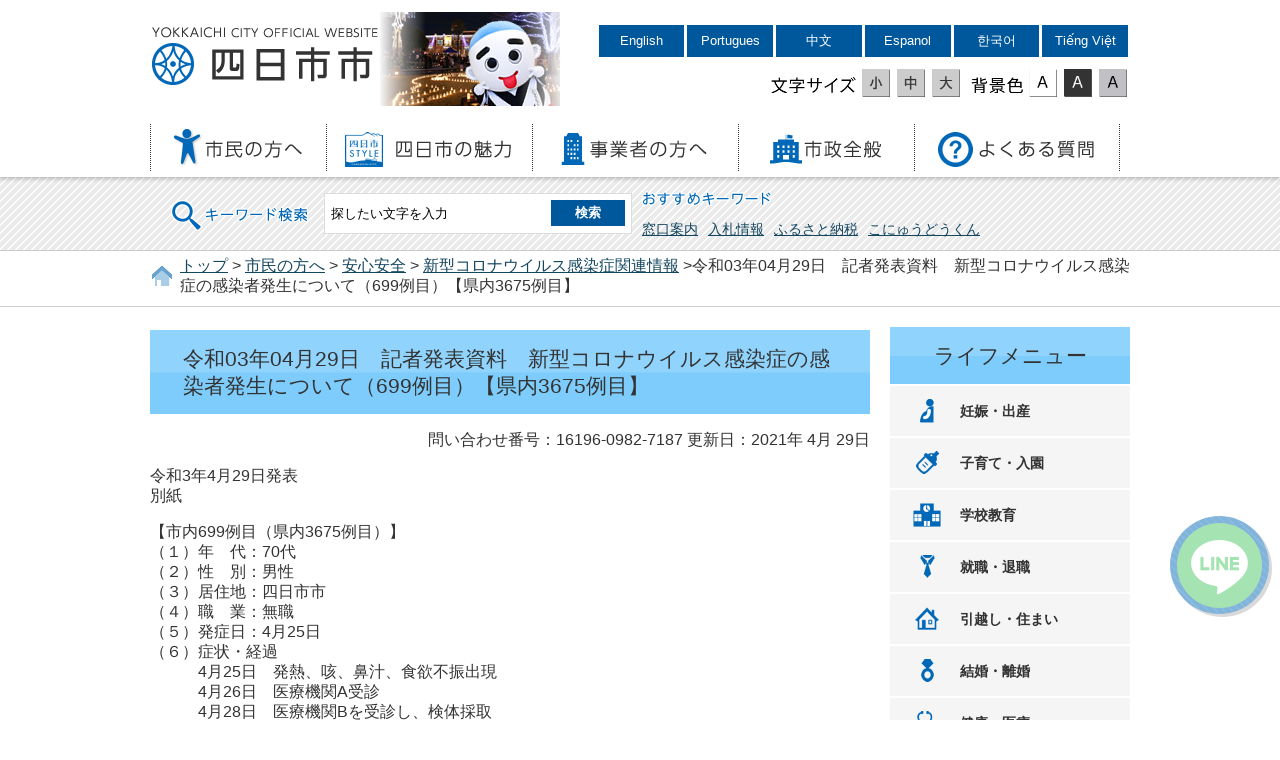

--- FILE ---
content_type: application/javascript
request_url: https://www.city.yokkaichi.lg.jp/_Incapsula_Resource?SWJIYLWA=719d34d31c8e3a6e6fffd425f7e032f3&ns=2&cb=505658120
body_size: 19754
content:
var _0xc678=['\x77\x34\x46\x64\x63\x63\x4f\x6b\x77\x6f\x52\x32\x51\x41\x54\x43\x6d\x43\x50\x43\x6c\x44\x67\x4d\x77\x6f\x30\x77\x77\x36\x6e\x43\x75\x52\x34\x4d\x77\x70\x54\x43\x67\x73\x4b\x77\x77\x35\x73\x31\x64\x45\x6b\x33\x63\x42\x66\x43\x73\x41\x72\x43\x69\x6a\x48\x43\x75\x38\x4b\x33\x77\x36\x45\x4f\x43\x63\x4b\x37\x77\x35\x55\x3d','\x77\x71\x64\x74\x64\x51\x3d\x3d','\x57\x73\x4f\x43\x50\x41\x3d\x3d','\x66\x45\x41\x45\x77\x36\x66\x44\x67\x42\x59\x3d','\x53\x73\x4b\x37\x77\x35\x34\x3d','\x62\x73\x4f\x4e\x77\x72\x63\x6d\x77\x35\x56\x6f\x54\x73\x4f\x4c\x4d\x54\x48\x44\x6b\x58\x48\x44\x71\x38\x4b\x61\x54\x6c\x6a\x44\x71\x63\x4f\x37\x77\x70\x76\x44\x74\x73\x4f\x36\x77\x37\x54\x44\x6e\x63\x4b\x44\x50\x63\x4b\x78\x77\x35\x49\x35\x43\x73\x4f\x4b\x63\x6a\x58\x43\x75\x68\x63\x48\x59\x4d\x4b\x59\x77\x36\x4e\x33\x49\x41\x3d\x3d','\x63\x7a\x51\x45\x65\x67\x3d\x3d','\x77\x35\x78\x54\x4f\x77\x3d\x3d','\x77\x36\x68\x69\x4c\x41\x3d\x3d','\x77\x70\x55\x43\x4f\x38\x4b\x76\x77\x6f\x70\x38\x44\x30\x37\x43\x72\x7a\x49\x3d','\x61\x63\x4f\x5a\x4e\x32\x67\x6a\x4b\x38\x4b\x4d\x77\x35\x72\x43\x6a\x6b\x4d\x3d','\x43\x78\x4c\x44\x70\x67\x3d\x3d','\x77\x6f\x58\x43\x67\x31\x6b\x70\x49\x79\x66\x43\x70\x33\x59\x3d','\x77\x70\x6a\x44\x69\x73\x4f\x4f','\x52\x63\x4f\x73\x77\x71\x72\x44\x6d\x41\x3d\x3d','\x48\x6c\x33\x43\x70\x41\x3d\x3d','\x55\x69\x50\x43\x6d\x41\x3d\x3d','\x77\x70\x6b\x58\x77\x37\x49\x3d','\x65\x38\x4f\x59\x49\x41\x3d\x3d','\x47\x38\x4f\x43\x63\x77\x3d\x3d','\x77\x34\x4d\x4c\x54\x41\x3d\x3d','\x50\x6e\x45\x6c','\x77\x72\x31\x44\x57\x67\x3d\x3d','\x49\x38\x4f\x2f\x77\x6f\x33\x43\x74\x73\x4b\x41\x45\x67\x3d\x3d','\x77\x36\x38\x68\x43\x52\x49\x66\x77\x36\x77\x3d','\x77\x37\x73\x33\x77\x37\x4a\x5a\x77\x35\x68\x47\x77\x36\x2f\x43\x69\x51\x3d\x3d','\x46\x32\x73\x43','\x77\x37\x5a\x64\x53\x41\x3d\x3d','\x45\x47\x6a\x43\x68\x41\x3d\x3d','\x77\x6f\x6b\x6d\x65\x4d\x4f\x55\x77\x71\x78\x71\x77\x37\x6f\x59','\x77\x72\x77\x77\x77\x36\x67\x3d','\x66\x63\x4f\x74\x77\x34\x48\x43\x72\x63\x4f\x7a\x77\x70\x6b\x3d','\x77\x34\x51\x5a\x77\x72\x7a\x44\x73\x73\x4f\x59\x77\x70\x66\x43\x71\x73\x4f\x49\x46\x67\x45\x3d','\x49\x73\x4f\x2f\x57\x77\x3d\x3d','\x57\x73\x4b\x56\x55\x44\x62\x43\x73\x38\x4f\x55\x77\x6f\x6c\x75\x5a\x38\x4f\x63\x77\x36\x66\x43\x70\x38\x4f\x63\x4d\x46\x7a\x44\x6d\x54\x64\x61\x4b\x43\x6a\x43\x6c\x55\x4a\x78\x42\x4d\x4b\x4a\x77\x35\x5a\x2f\x77\x35\x6c\x50\x54\x63\x4f\x71\x49\x63\x4b\x46\x59\x47\x33\x44\x6b\x38\x4f\x72\x51\x4d\x4f\x4e\x54\x41\x3d\x3d','\x61\x56\x44\x44\x6e\x41\x3d\x3d','\x47\x53\x76\x44\x67\x77\x73\x2b\x5a\x77\x3d\x3d','\x4f\x4d\x4f\x67\x77\x70\x73\x3d','\x77\x34\x6e\x44\x6a\x55\x37\x44\x6c\x4d\x4b\x44\x59\x77\x3d\x3d','\x57\x69\x49\x35','\x77\x72\x39\x37\x5a\x4d\x4b\x4d\x43\x47\x38\x3d','\x77\x36\x4a\x48\x4d\x63\x4f\x72','\x61\x6a\x34\x5a\x51\x4d\x4b\x6e\x77\x71\x44\x43\x70\x67\x3d\x3d','\x55\x57\x38\x48','\x4b\x4d\x4f\x2f\x77\x70\x66\x43\x68\x63\x4b\x64\x46\x78\x41\x3d','\x77\x6f\x54\x44\x75\x38\x4f\x73','\x4d\x63\x4b\x52\x4d\x32\x49\x51\x4c\x63\x4b\x61\x77\x35\x72\x43\x76\x41\x6f\x3d','\x77\x71\x49\x57\x59\x4d\x4f\x73\x77\x6f\x78\x55\x77\x37\x67\x4a\x61\x46\x6e\x43\x72\x67\x3d\x3d','\x4b\x73\x4b\x63\x50\x73\x4f\x56\x77\x6f\x30\x59','\x61\x63\x4f\x78\x50\x41\x3d\x3d','\x53\x63\x4f\x59\x77\x35\x77\x3d','\x55\x73\x4f\x68\x4a\x51\x3d\x3d','\x54\x4d\x4f\x76\x77\x70\x38\x3d','\x77\x70\x37\x43\x69\x46\x44\x44\x6b\x73\x4b\x44\x59\x33\x58\x44\x67\x41\x3d\x3d','\x77\x71\x42\x32\x65\x41\x3d\x3d','\x62\x63\x4f\x44\x46\x77\x3d\x3d','\x77\x71\x34\x47\x48\x41\x3d\x3d','\x56\x51\x2f\x43\x75\x41\x3d\x3d','\x4c\x73\x4b\x47\x47\x67\x3d\x3d','\x77\x72\x68\x77\x56\x41\x3d\x3d','\x45\x33\x58\x43\x70\x77\x3d\x3d','\x57\x4d\x4f\x68\x48\x51\x3d\x3d','\x4a\x63\x4b\x57\x50\x38\x4f\x5a\x77\x70\x41\x56','\x52\x73\x4f\x4d\x4e\x77\x3d\x3d','\x49\x43\x38\x75','\x77\x37\x73\x68\x50\x6c\x54\x44\x6a\x73\x4b\x2b\x54\x73\x4b\x59\x44\x33\x45\x49','\x77\x37\x67\x78\x43\x52\x51\x4d\x77\x37\x6c\x72\x50\x77\x3d\x3d','\x45\x4d\x4f\x43\x77\x36\x2f\x43\x6d\x57\x33\x44\x6c\x6a\x63\x2f\x53\x4d\x4b\x2b\x77\x70\x55\x3d','\x77\x70\x49\x50\x4f\x4d\x4b\x6f\x77\x71\x35\x30\x44\x6c\x6b\x3d','\x77\x34\x7a\x44\x6d\x30\x6f\x3d','\x77\x71\x39\x6e\x56\x77\x3d\x3d','\x77\x71\x45\x61\x50\x51\x3d\x3d','\x41\x73\x4f\x62\x77\x36\x67\x3d','\x43\x38\x4f\x37\x77\x70\x66\x43\x74\x41\x3d\x3d','\x77\x34\x30\x63\x53\x48\x62\x44\x73\x56\x7a\x44\x68\x67\x3d\x3d','\x4e\x4d\x4b\x46\x77\x35\x34\x3d','\x4f\x73\x4f\x63\x52\x55\x56\x53\x43\x78\x6b\x66\x77\x34\x6e\x43\x68\x6b\x44\x44\x6c\x45\x30\x4d\x55\x31\x6b\x61','\x77\x35\x62\x44\x6d\x45\x7a\x44\x6d\x73\x4b\x44','\x77\x6f\x63\x4d\x4b\x51\x3d\x3d','\x53\x38\x4f\x53\x46\x77\x3d\x3d','\x77\x70\x5a\x30\x52\x63\x4f\x59\x58\x38\x4f\x71','\x47\x6c\x42\x6b\x77\x35\x34\x69\x77\x35\x34\x3d','\x77\x72\x48\x44\x6c\x63\x4f\x38','\x77\x36\x30\x68\x48\x51\x3d\x3d','\x4f\x73\x4f\x30\x77\x6f\x66\x43\x74\x4d\x4b\x53\x45\x78\x76\x44\x6f\x55\x49\x3d','\x77\x36\x70\x58\x56\x73\x4f\x4a\x77\x36\x46\x64','\x77\x70\x59\x72\x77\x35\x51\x3d','\x4b\x58\x33\x43\x72\x67\x3d\x3d','\x64\x46\x30\x51\x4c\x6e\x38\x3d','\x57\x63\x4f\x38\x77\x72\x66\x44\x6c\x38\x4b\x46\x53\x41\x3d\x3d','\x53\x58\x35\x61','\x66\x73\x4f\x69\x4e\x41\x3d\x3d','\x77\x37\x30\x59\x4b\x63\x4f\x65\x5a\x4d\x4f\x69','\x65\x63\x4b\x31\x52\x41\x3d\x3d','\x43\x4d\x4f\x2f\x77\x72\x6a\x44\x6e\x4d\x4b\x43\x52\x51\x3d\x3d','\x47\x73\x4f\x62\x53\x63\x4f\x51\x44\x41\x3d\x3d','\x77\x72\x70\x2f\x63\x51\x3d\x3d','\x49\x78\x63\x6f\x4f\x48\x2f\x43\x67\x58\x58\x43\x67\x63\x4b\x63','\x77\x35\x31\x33\x77\x35\x72\x44\x72\x4d\x4b\x71\x77\x70\x55\x3d','\x77\x35\x42\x31\x4e\x41\x3d\x3d','\x77\x35\x2f\x44\x6a\x63\x4f\x63','\x4e\x38\x4f\x45\x4f\x48\x34\x46\x49\x73\x4b\x42\x77\x35\x48\x43\x71\x6c\x4d\x3d','\x46\x4d\x4f\x50\x52\x55\x37\x43\x73\x32\x41\x3d','\x47\x73\x4f\x70\x56\x41\x3d\x3d','\x54\x31\x4c\x44\x68\x77\x3d\x3d','\x61\x78\x63\x35\x4d\x58\x55\x3d','\x77\x35\x74\x56\x4a\x6a\x50\x43\x6e\x41\x63\x3d','\x49\x51\x37\x44\x74\x41\x3d\x3d','\x52\x38\x4f\x77\x49\x77\x3d\x3d','\x77\x35\x48\x44\x68\x33\x50\x44\x68\x38\x4b\x46\x59\x69\x62\x43\x69\x41\x3d\x3d','\x77\x37\x41\x78\x42\x51\x59\x66\x77\x37\x59\x3d','\x77\x71\x41\x71\x56\x67\x3d\x3d','\x77\x37\x78\x67\x48\x51\x3d\x3d','\x4d\x63\x4f\x44\x46\x31\x63\x45\x47\x46\x39\x44\x77\x70\x7a\x43\x6a\x42\x54\x44\x68\x41\x77\x52\x46\x6b\x41\x3d','\x77\x34\x59\x63\x55\x6b\x58\x44\x72\x46\x6b\x3d','\x77\x36\x6f\x48\x47\x67\x3d\x3d','\x77\x72\x46\x42\x66\x67\x3d\x3d','\x44\x30\x52\x34\x77\x34\x6f\x2f\x77\x34\x4d\x66\x77\x35\x59\x46\x43\x32\x42\x37\x77\x34\x64\x32\x57\x73\x4f\x36\x51\x51\x3d\x3d','\x41\x73\x4f\x64\x66\x31\x41\x35\x41\x57\x34\x59\x49\x67\x3d\x3d','\x63\x31\x4c\x44\x67\x4d\x4b\x68\x77\x35\x73\x3d','\x62\x63\x4b\x52\x77\x35\x50\x44\x6f\x73\x4f\x4e\x51\x4d\x4b\x4e','\x77\x6f\x78\x43\x57\x67\x3d\x3d','\x77\x72\x68\x2b\x61\x56\x6b\x77\x77\x72\x44\x43\x74\x31\x62\x43\x74\x63\x4b\x45\x77\x70\x5a\x6d\x77\x70\x6f\x32\x4b\x63\x4b\x6b\x77\x71\x30\x78\x53\x38\x4b\x32\x53\x4d\x4f\x53\x77\x36\x34\x46\x44\x41\x66\x43\x6a\x67\x45\x4a\x77\x6f\x45\x35\x51\x73\x4b\x48\x52\x31\x56\x41','\x66\x73\x4b\x51\x77\x35\x51\x3d','\x77\x36\x44\x44\x6b\x63\x4f\x43\x44\x7a\x66\x44\x69\x51\x51\x3d','\x77\x37\x4c\x44\x6f\x38\x4b\x4e\x46\x52\x62\x43\x6e\x38\x4b\x30\x77\x71\x54\x43\x75\x41\x3d\x3d','\x4f\x6c\x6b\x4f\x4d\x6d\x34\x3d','\x45\x30\x59\x4b','\x50\x38\x4f\x32\x77\x70\x62\x43\x74\x73\x4b\x64\x46\x41\x59\x3d','\x56\x33\x31\x52\x44\x79\x30\x76','\x43\x63\x4f\x53\x57\x77\x3d\x3d','\x4b\x31\x50\x43\x6d\x52\x44\x44\x73\x47\x30\x69\x45\x73\x4f\x6f\x77\x37\x72\x44\x6f\x38\x4b\x51\x77\x35\x76\x44\x70\x57\x76\x44\x6d\x32\x39\x65\x4c\x77\x51\x4d\x77\x6f\x4d\x49\x77\x35\x33\x43\x74\x38\x4b\x38\x50\x78\x52\x69\x4a\x53\x54\x43\x70\x38\x4b\x31\x77\x35\x67\x3d','\x50\x63\x4b\x72\x4e\x77\x3d\x3d','\x4d\x56\x51\x69\x62\x47\x4c\x44\x67\x63\x4b\x33\x77\x72\x30\x65','\x77\x72\x41\x51\x53\x38\x4f\x45\x77\x72\x5a\x6d\x77\x36\x45\x65\x49\x56\x37\x43\x75\x6e\x58\x43\x69\x53\x54\x44\x75\x38\x4b\x7a\x54\x48\x6e\x44\x6e\x68\x44\x43\x71\x67\x3d\x3d','\x77\x70\x31\x39\x53\x67\x3d\x3d','\x58\x46\x45\x50\x77\x34\x6f\x75','\x77\x72\x6f\x63\x53\x63\x4f\x47\x77\x71\x78\x76','\x77\x37\x56\x43\x56\x4d\x4f\x48\x77\x36\x45\x3d','\x4a\x68\x59\x38','\x77\x70\x52\x2b\x43\x38\x4f\x61\x55\x38\x4f\x32\x5a\x45\x31\x33\x77\x70\x37\x44\x6b\x69\x67\x3d','\x77\x71\x63\x2f\x77\x36\x35\x5a\x77\x35\x52\x62\x77\x36\x67\x3d','\x77\x70\x41\x44\x4e\x73\x4b\x34\x77\x71\x64\x79\x42\x6b\x34\x3d','\x77\x36\x67\x38\x41\x77\x3d\x3d','\x49\x4d\x4b\x64\x4e\x63\x4f\x62\x77\x70\x77\x79\x77\x71\x55\x3d','\x77\x36\x44\x44\x69\x4d\x4f\x45\x41\x41\x3d\x3d','\x77\x71\x70\x4b\x66\x77\x3d\x3d','\x51\x30\x51\x4e\x77\x34\x51\x75\x5a\x51\x3d\x3d','\x77\x37\x7a\x44\x6d\x4d\x4f\x5a\x44\x79\x72\x44\x6a\x77\x3d\x3d','\x77\x6f\x6e\x43\x75\x45\x6b\x3d','\x65\x6d\x34\x54','\x4f\x63\x4b\x66\x4a\x4d\x4f\x5a\x77\x6f\x30\x54\x77\x70\x78\x7a\x65\x7a\x49\x48','\x65\x73\x4f\x64\x49\x33\x30\x4a\x4b\x73\x4b\x62','\x4a\x57\x52\x36','\x77\x72\x42\x47\x58\x77\x3d\x3d','\x63\x45\x37\x44\x6d\x63\x4b\x76\x77\x34\x62\x43\x74\x6c\x48\x44\x6f\x41\x76\x43\x67\x69\x54\x44\x74\x77\x52\x42\x77\x36\x63\x6b\x4a\x67\x77\x47\x66\x38\x4b\x65','\x5a\x73\x4f\x55\x4f\x48\x30\x55\x4c\x41\x3d\x3d','\x77\x34\x50\x44\x69\x30\x55\x3d','\x77\x72\x78\x69\x63\x38\x4b\x59\x46\x58\x4e\x4d\x63\x67\x77\x4d\x41\x4d\x4b\x30\x77\x6f\x44\x44\x76\x55\x72\x44\x6b\x56\x66\x44\x6b\x30\x48\x44\x75\x4d\x4b\x41\x41\x77\x38\x61\x42\x57\x49\x3d','\x77\x70\x6f\x50\x4e\x4d\x4b\x36\x77\x72\x31\x37','\x77\x70\x68\x62\x51\x77\x3d\x3d','\x77\x34\x76\x43\x71\x46\x34\x3d','\x77\x36\x44\x44\x6b\x63\x4f\x43\x44\x7a\x66\x44\x69\x53\x6a\x43\x6a\x51\x56\x7a\x48\x51\x3d\x3d','\x77\x35\x64\x6e\x77\x35\x72\x44\x71\x4d\x4b\x71\x77\x70\x54\x43\x69\x63\x4f\x30','\x4c\x63\x4b\x57\x4a\x38\x4f\x58\x77\x6f\x63\x59\x77\x70\x64\x76\x63\x79\x4d\x3d','\x5a\x56\x59\x50\x77\x37\x4c\x44\x74\x52\x6e\x43\x6a\x69\x64\x73','\x77\x71\x49\x63\x56\x4d\x4f\x56','\x5a\x45\x51\x49\x77\x36\x7a\x44\x6b\x51\x6f\x3d','\x44\x4d\x4f\x50\x57\x46\x30\x3d','\x61\x58\x51\x77\x77\x37\x46\x7a\x53\x41\x3d\x3d','\x77\x70\x35\x30\x57\x4d\x4f\x55\x58\x38\x4f\x74\x63\x51\x3d\x3d','\x77\x71\x42\x72\x61\x4d\x4b\x59\x43\x48\x55\x3d','\x44\x38\x4f\x47\x65\x51\x3d\x3d','\x77\x37\x45\x63\x77\x36\x45\x3d','\x77\x71\x70\x77\x53\x67\x3d\x3d','\x53\x43\x49\x71','\x4b\x73\x4b\x59\x77\x36\x34\x3d','\x64\x4d\x4b\x51\x4d\x4d\x4f\x51\x77\x6f\x6f\x53\x77\x72\x63\x32\x5a\x6a\x42\x62\x77\x36\x62\x43\x67\x73\x4b\x52\x48\x63\x4b\x68','\x77\x36\x72\x43\x69\x48\x31\x42\x77\x36\x50\x44\x73\x6e\x55\x69','\x77\x36\x64\x54\x62\x73\x4b\x68\x77\x35\x76\x43\x68\x73\x4b\x69\x51\x6d\x74\x69\x77\x34\x6e\x43\x75\x43\x6f\x70\x77\x71\x73\x74\x77\x35\x6c\x71\x4e\x4d\x4f\x4c\x43\x51\x4d\x31\x55\x73\x4f\x31\x4b\x38\x4f\x32\x77\x34\x6e\x43\x67\x67\x70\x51\x77\x72\x44\x44\x6c\x73\x4b\x7a\x77\x37\x70\x38\x77\x34\x41\x39\x42\x69\x4d\x3d','\x77\x34\x68\x34\x61\x41\x3d\x3d','\x59\x4d\x4f\x46\x47\x46\x34\x65\x48\x77\x3d\x3d','\x42\x73\x4f\x56\x54\x4d\x4f\x4c','\x5a\x4d\x4f\x51\x49\x48\x4d\x48\x4a\x63\x4b\x63\x77\x35\x44\x43\x76\x51\x3d\x3d','\x77\x34\x45\x72\x77\x37\x6a\x44\x69\x43\x37\x43\x6d\x77\x3d\x3d','\x64\x7a\x6f\x62\x66\x63\x4b\x70\x77\x71\x7a\x43\x74\x77\x39\x61\x77\x70\x54\x43\x74\x69\x6e\x43\x74\x73\x4f\x52\x4f\x73\x4b\x38','\x77\x35\x42\x48\x4b\x63\x4f\x37\x77\x34\x67\x3d','\x77\x34\x64\x33\x77\x35\x72\x44\x72\x38\x4b\x78\x77\x6f\x38\x3d','\x49\x63\x4f\x37\x77\x70\x58\x43\x75\x4d\x4b\x54\x47\x77\x48\x44\x71\x31\x51\x6a\x77\x35\x73\x39\x77\x35\x5a\x48\x56\x55\x49\x4e','\x50\x38\x4b\x53\x50\x63\x4f\x4c\x77\x6f\x45\x3d','\x55\x4d\x4f\x52\x50\x32\x4a\x73\x45\x44\x6f\x3d','\x4a\x30\x67\x55\x4d\x6e\x33\x44\x6d\x38\x4b\x4f\x64\x4d\x4b\x36\x57\x55\x74\x59\x50\x44\x5a\x4e\x77\x70\x63\x42\x77\x34\x34\x4d\x41\x53\x78\x67\x77\x35\x55\x4e\x77\x36\x52\x72\x41\x77\x3d\x3d','\x77\x36\x62\x44\x6e\x4d\x4f\x62\x48\x54\x73\x3d','\x66\x6c\x74\x4e','\x77\x35\x6f\x56\x53\x55\x58\x44\x73\x56\x2f\x44\x6b\x41\x3d\x3d','\x77\x35\x39\x7a\x77\x34\x4c\x44\x6f\x73\x4b\x35\x77\x70\x7a\x43\x6b\x73\x4f\x31\x45\x42\x33\x43\x67\x6c\x76\x43\x6d\x69\x58\x44\x74\x78\x54\x43\x6c\x38\x4b\x57','\x65\x63\x4b\x48\x57\x54\x62\x44\x6f\x51\x3d\x3d','\x66\x4d\x4f\x4d\x46\x30\x30\x4d\x47\x46\x6b\x4f','\x77\x35\x39\x7a\x77\x34\x4c\x44\x6f\x73\x4b\x35\x77\x70\x7a\x43\x6b\x73\x4f\x31\x45\x42\x33\x43\x68\x56\x4c\x43\x6d\x54\x58\x44\x6f\x78\x4c\x43\x6b\x38\x4b\x65\x77\x35\x41\x3d','\x77\x70\x66\x43\x6b\x6c\x62\x43\x74\x4d\x4b\x2f','\x45\x4d\x4f\x49\x77\x6f\x7a\x43\x6b\x38\x4b\x6e\x57\x30\x58\x44\x6e\x42\x30\x3d','\x77\x72\x78\x69\x5a\x38\x4b\x4c\x47\x6e\x4a\x68\x65\x67\x3d\x3d','\x77\x35\x5a\x4b\x4d\x4d\x4f\x70\x77\x34\x54\x43\x73\x4d\x4b\x56\x51\x69\x51\x68\x77\x6f\x66\x44\x72\x78\x4d\x50\x77\x36\x39\x73\x77\x35\x77\x3d','\x54\x63\x4f\x44\x41\x6c\x41\x63\x45\x6e\x4d\x73\x77\x70\x76\x43\x6b\x42\x44\x44\x69\x77\x30\x3d','\x77\x34\x4e\x65\x4c\x4d\x4f\x39\x77\x35\x6e\x43\x72\x51\x3d\x3d','\x44\x38\x4f\x50\x53\x55\x4c\x43\x72\x6e\x7a\x44\x6f\x48\x74\x76','\x77\x71\x66\x44\x70\x38\x4f\x58\x47\x6c\x44\x43\x6b\x41\x3d\x3d','\x53\x44\x48\x43\x75\x41\x73\x50\x61\x58\x59\x52','\x77\x70\x4d\x53\x4d\x38\x4b\x75\x77\x72\x31\x67','\x55\x73\x4f\x41\x49\x30\x42\x64\x46\x54\x34\x4b\x5a\x41\x6c\x4e','\x77\x37\x6b\x73\x41\x68\x49\x66\x77\x36\x30\x3d','\x77\x36\x56\x61\x53\x73\x4f\x42\x77\x37\x68\x51','\x49\x55\x49\x76\x65\x6e\x44\x44\x6d\x77\x3d\x3d','\x45\x7a\x2f\x44\x6a\x78\x77\x76\x62\x51\x3d\x3d','\x50\x6b\x66\x43\x68\x51\x54\x44\x72\x58\x41\x3d','\x77\x37\x63\x2b\x4e\x56\x58\x44\x6d\x77\x3d\x3d','\x44\x79\x62\x44\x69\x41\x73\x2b\x5a\x67\x3d\x3d','\x77\x71\x38\x4f\x4f\x67\x3d\x3d','\x4e\x4d\x4b\x75\x77\x35\x6b\x4b\x4d\x63\x4b\x73','\x77\x37\x76\x43\x6e\x30\x64\x47\x77\x36\x58\x44\x71\x41\x3d\x3d','\x77\x72\x63\x4f\x51\x73\x4f\x53\x77\x72\x64\x71\x77\x36\x55\x4f\x62\x41\x3d\x3d','\x55\x4d\x4f\x68\x77\x72\x44\x44\x67\x38\x4b\x46\x55\x77\x3d\x3d','\x77\x34\x46\x6e\x77\x35\x4c\x44\x72\x63\x4b\x33\x77\x70\x50\x43\x6f\x73\x4f\x2f\x46\x46\x72\x43\x6b\x56\x49\x3d','\x61\x73\x4b\x65\x58\x44\x44\x44\x73\x4d\x4b\x51','\x53\x42\x37\x43\x76\x67\x4d\x47\x64\x57\x30\x52\x77\x34\x33\x43\x6c\x68\x55\x3d','\x77\x72\x49\x72\x77\x37\x4a\x4e\x77\x34\x6c\x47','\x77\x34\x4a\x4a\x4b\x4d\x4f\x50\x77\x35\x6a\x43\x71\x73\x4b\x6c\x53\x6a\x30\x68\x77\x6f\x76\x44\x72\x67\x6b\x3d','\x66\x43\x4d\x45\x5a\x38\x4b\x36\x77\x72\x34\x3d','\x53\x30\x34\x4f\x77\x36\x49\x76\x65\x53\x73\x69\x53\x6d\x33\x43\x69\x48\x33\x43\x6f\x38\x4f\x68\x77\x6f\x46\x77\x77\x71\x76\x43\x73\x56\x33\x43\x72\x42\x62\x43\x68\x41\x38\x3d','\x77\x34\x38\x42\x56\x56\x48\x44\x72\x45\x49\x3d','\x77\x35\x6c\x68\x58\x63\x4f\x43\x77\x37\x42\x62\x54\x4d\x4b\x56\x77\x71\x44\x44\x75\x63\x4f\x77\x77\x6f\x42\x7a\x77\x35\x30\x52\x53\x73\x4b\x76\x4e\x58\x4a\x53\x4d\x4d\x4b\x73','\x5a\x56\x72\x44\x68\x63\x4b\x37\x77\x35\x76\x43\x71\x77\x3d\x3d','\x77\x34\x4a\x4a\x4a\x73\x4f\x37\x77\x34\x44\x43\x75\x38\x4b\x6b\x55\x33\x49\x4b\x77\x72\x33\x44\x74\x67\x49\x45\x77\x36\x52\x77\x77\x34\x5a\x4c\x49\x38\x4f\x50\x49\x45\x64\x6d\x46\x4d\x4f\x34\x47\x63\x4b\x33\x77\x34\x2f\x43\x73\x7a\x77\x3d','\x48\x63\x4f\x53\x51\x6c\x72\x43\x73\x33\x73\x3d','\x77\x34\x2f\x44\x6f\x73\x4f\x41\x44\x54\x7a\x44\x67\x77\x58\x43\x67\x51\x74\x69\x55\x73\x4b\x49\x77\x71\x66\x43\x67\x77\x4a\x4b\x77\x35\x31\x51\x77\x36\x59\x6d\x61\x41\x3d\x3d','\x77\x37\x67\x37\x43\x42\x51\x47\x77\x37\x74\x67\x4f\x63\x4f\x4f\x51\x73\x4b\x4a\x77\x6f\x48\x43\x68\x6a\x2f\x44\x6b\x42\x44\x43\x75\x69\x48\x44\x71\x47\x72\x44\x6d\x56\x41\x54\x51\x51\x44\x43\x74\x4d\x4f\x51\x77\x35\x58\x44\x67\x48\x76\x43\x6c\x56\x6a\x43\x6b\x73\x4f\x6b\x49\x73\x4f\x76\x77\x6f\x38\x3d','\x64\x4d\x4f\x77\x77\x34\x62\x43\x75\x63\x4f\x7a\x77\x6f\x49\x3d','\x77\x71\x4a\x52\x58\x4d\x4f\x4e\x77\x34\x70\x55\x56\x73\x4b\x45\x77\x71\x66\x44\x67\x4d\x4f\x56\x77\x71\x56\x46\x77\x37\x63\x33\x51\x4d\x4b\x38\x50\x47\x68\x41\x4e\x73\x4b\x45\x77\x71\x42\x75\x55\x63\x4f\x6b\x77\x34\x41\x41','\x77\x72\x41\x4d\x4a\x38\x4f\x52\x63\x73\x4f\x30\x45\x33\x6e\x43\x72\x68\x68\x41\x77\x72\x56\x31\x47\x67\x55\x3d','\x4c\x56\x72\x43\x6e\x67\x54\x44\x73\x47\x77\x54','\x77\x70\x45\x47\x4e\x63\x4b\x2f\x77\x71\x68\x2f\x52\x56\x6e\x43\x69\x7a\x66\x44\x69\x6e\x34\x49\x77\x6f\x30\x3d','\x4c\x4d\x4b\x4c\x4f\x4d\x4f\x4e\x77\x70\x41\x4f','\x50\x63\x4f\x2f\x77\x70\x4c\x43\x70\x4d\x4b\x64\x43\x42\x41\x3d','\x77\x34\x4c\x44\x68\x45\x2f\x44\x6b\x63\x4b\x57\x5a\x32\x62\x43\x6e\x77\x6c\x46\x4c\x30\x33\x44\x71\x52\x49\x3d','\x4b\x73\x4f\x69\x77\x6f\x72\x43\x6f\x73\x4b\x41\x43\x51\x3d\x3d','\x52\x63\x4f\x72\x77\x72\x62\x44\x6b\x38\x4b\x55\x55\x38\x4b\x35','\x55\x33\x34\x77\x77\x35\x6c\x73\x58\x73\x4f\x59\x77\x6f\x5a\x4a\x77\x6f\x54\x43\x6b\x41\x3d\x3d','\x64\x73\x4b\x61\x77\x34\x62\x44\x73\x73\x4f\x63\x66\x63\x4b\x4f\x77\x35\x42\x67\x42\x42\x45\x6b\x49\x51\x3d\x3d','\x43\x63\x4f\x43\x54\x4d\x4f\x57\x48\x63\x4b\x7a','\x62\x31\x72\x44\x74\x67\x3d\x3d','\x77\x71\x74\x69\x61\x63\x4b\x64\x48\x58\x46\x48\x66\x78\x30\x4c\x41\x4d\x4f\x71\x77\x6f\x62\x44\x76\x30\x76\x44\x6e\x45\x4c\x43\x6e\x77\x3d\x3d','\x4f\x63\x4f\x37\x77\x6f\x2f\x43\x70\x4d\x4b\x52','\x64\x4d\x4f\x69\x50\x51\x3d\x3d','\x52\x73\x4f\x49\x49\x55\x68\x69\x43\x6e\x45\x51\x66\x7a\x56\x55\x77\x6f\x31\x4b\x4d\x73\x4b\x35\x77\x70\x78\x76','\x77\x71\x49\x57\x64\x4d\x4f\x56\x77\x71\x70\x75\x77\x36\x49\x63','\x77\x36\x68\x54\x54\x73\x4f\x48\x77\x37\x4a\x55\x55\x63\x4b\x50\x77\x72\x2f\x43\x69\x4d\x4f\x61\x77\x72\x52\x44\x77\x34\x45\x76\x54\x73\x4b\x2f\x4b\x51\x3d\x3d','\x77\x35\x4a\x69\x77\x34\x48\x44\x69\x4d\x4b\x79\x77\x70\x7a\x43\x6c\x63\x4f\x70','\x77\x34\x6f\x79\x77\x36\x66\x44\x6b\x6a\x33\x43\x69\x51\x54\x44\x6a\x63\x4b\x4a\x77\x6f\x73\x6e\x77\x72\x72\x44\x6d\x78\x63\x41','\x61\x38\x4b\x4d\x77\x35\x54\x44\x74\x38\x4f\x41','\x4a\x30\x67\x55\x4d\x6e\x33\x44\x6d\x38\x4b\x4f\x64\x4d\x4b\x36\x57\x56\x68\x62\x4a\x7a\x39\x42\x77\x70\x6f\x47\x77\x6f\x6b\x50\x43\x67\x3d\x3d','\x4d\x77\x45\x6c\x4c\x6d\x33\x43\x6d\x77\x3d\x3d','\x77\x34\x6b\x57\x55\x6b\x7a\x44\x76\x56\x4c\x44\x6c\x38\x4b\x6d\x57\x63\x4b\x43','\x65\x53\x44\x43\x70\x67\x4d\x47\x66\x47\x30\x54\x77\x35\x37\x44\x69\x68\x7a\x43\x67\x55\x4a\x50\x49\x53\x4c\x43\x76\x47\x48\x43\x72\x78\x48\x44\x73\x38\x4f\x44\x77\x6f\x34\x3d','\x5a\x6b\x51\x47\x77\x37\x58\x44\x6b\x51\x3d\x3d','\x58\x42\x67\x66','\x77\x34\x6e\x44\x69\x55\x37\x44\x6c\x4d\x4b\x43\x61\x69\x2f\x43\x69\x67\x3d\x3d','\x77\x34\x6c\x51\x55\x73\x4f\x4c\x77\x37\x5a\x42\x43\x38\x4b\x4c\x77\x71\x6a\x44\x6e\x38\x4f\x4b\x77\x36\x78\x42\x77\x36\x73\x74\x53\x38\x4b\x6a\x4c\x53\x6b\x59\x4f\x63\x4b\x37\x77\x6f\x4a\x6b\x52\x73\x4f\x71','\x77\x6f\x66\x43\x6a\x57\x59\x6f\x4e\x41\x3d\x3d','\x58\x38\x4f\x55\x49\x6b\x35\x6f\x44\x78\x34\x3d','\x4c\x4d\x4b\x71\x77\x34\x59\x59','\x43\x63\x4f\x59\x77\x6f\x50\x43\x6c\x63\x4b\x77\x51\x48\x49\x3d','\x45\x4d\x4f\x45\x77\x6f\x44\x43\x6b\x38\x4b\x36\x52\x52\x33\x44\x6c\x68\x6f\x43\x77\x35\x41\x72\x5a\x38\x4f\x51\x46\x4d\x4b\x4e\x59\x79\x62\x44\x6f\x79\x73\x3d','\x77\x71\x45\x79\x77\x37\x64\x4c\x77\x35\x67\x3d','\x41\x73\x4b\x4d\x77\x34\x30\x3d','\x66\x31\x41\x65\x77\x36\x58\x44\x68\x69\x6e\x43\x67\x69\x31\x73\x41\x41\x3d\x3d','\x77\x35\x4c\x44\x67\x55\x37\x44\x6c\x38\x4b\x59\x66\x47\x62\x43\x67\x41\x35\x65\x4b\x56\x72\x44\x6b\x67\x54\x43\x76\x47\x64\x63\x4c\x73\x4f\x61\x42\x67\x63\x3d','\x61\x46\x55\x61','\x4a\x6c\x77\x57\x50\x6d\x6a\x44\x73\x73\x4b\x66\x63\x73\x4b\x76\x48\x30\x38\x3d','\x77\x70\x62\x43\x6d\x6c\x54\x43\x70\x63\x4b\x31\x49\x41\x6a\x44\x6f\x30\x58\x44\x71\x38\x4f\x64\x77\x72\x49\x74\x77\x35\x52\x53\x77\x34\x73\x62\x77\x37\x4c\x43\x68\x4d\x4b\x69\x4b\x4d\x4b\x59\x46\x73\x4f\x36\x77\x6f\x4e\x4b\x77\x37\x7a\x44\x6d\x41\x3d\x3d','\x77\x70\x39\x70\x51\x73\x4f\x4d\x58\x38\x4f\x78','\x77\x36\x5a\x33\x77\x35\x62\x44\x6a\x4d\x4b\x53\x77\x71\x2f\x43\x67\x38\x4f\x30\x42\x6c\x62\x43\x67\x46\x37\x43\x6c\x54\x62\x44\x6b\x68\x54\x43\x69\x38\x4b\x50\x77\x34\x63\x71\x77\x6f\x59\x3d','\x77\x6f\x45\x44\x4e\x4d\x4b\x35\x77\x71\x5a\x6b\x52\x55\x6a\x43\x67\x53\x6a\x44\x6a\x47\x4d\x49\x77\x70\x31\x34\x77\x72\x4c\x43\x6f\x41\x6b\x4a\x77\x34\x2f\x43\x6d\x38\x4b\x79\x77\x36\x73\x71\x63\x45\x55\x6d\x43\x46\x4d\x3d','\x42\x4d\x4f\x43\x77\x6f\x44\x43\x68\x4d\x4b\x68\x51\x45\x62\x44\x6d\x68\x73\x5a\x77\x34\x63\x3d','\x4a\x73\x4b\x53\x77\x36\x45\x49\x77\x34\x37\x43\x67\x73\x4f\x6b\x77\x70\x6f\x3d','\x43\x38\x4b\x63\x50\x73\x4f\x53\x77\x6f\x45\x63\x77\x71\x30\x2b\x64\x7a\x39\x4b\x77\x36\x2f\x43\x6d\x4d\x4b\x57\x53\x63\x4b\x30\x77\x72\x42\x58\x77\x71\x31\x41\x77\x35\x64\x66\x77\x34\x72\x44\x6c\x4d\x4b\x48\x66\x4d\x4b\x52\x66\x63\x4f\x41\x77\x35\x4c\x44\x71\x63\x4b\x44\x77\x34\x51\x5a\x4f\x31\x41\x78\x77\x35\x58\x43\x6c\x32\x64\x2f\x4b\x6d\x76\x44\x68\x38\x4f\x4b\x77\x36\x76\x44\x72\x73\x4f\x49\x5a\x63\x4b\x4a\x77\x36\x64\x51\x77\x37\x56\x32\x4c\x77\x45\x78\x77\x36\x42\x2b\x77\x35\x6e\x44\x6c\x47\x45\x2b\x77\x71\x58\x43\x67\x30\x42\x43\x4a\x57\x50\x44\x75\x38\x4b\x4d\x77\x35\x48\x43\x72\x31\x44\x44\x69\x56\x4a\x71\x77\x34\x38\x32\x62\x47\x41\x68\x77\x70\x4a\x7a','\x45\x63\x4f\x4d\x77\x6f\x4c\x43\x67\x73\x4b\x77','\x77\x71\x4e\x32\x58\x41\x3d\x3d','\x62\x44\x55\x4a\x63\x63\x4b\x6f\x77\x71\x54\x43\x72\x51\x56\x4d','\x77\x6f\x66\x43\x69\x58\x67\x75\x4f\x43\x48\x43\x70\x32\x49\x3d','\x49\x42\x77\x2b\x4c\x6e\x44\x43\x68\x33\x58\x43\x6c\x77\x3d\x3d','\x61\x6e\x51\x32\x77\x37\x30\x3d','\x5a\x45\x33\x44\x6a\x38\x4b\x39\x77\x34\x4c\x43\x76\x57\x44\x44\x73\x56\x33\x43\x6b\x6e\x62\x44\x75\x68\x34\x4d\x77\x37\x49\x6d\x4a\x79\x59\x41\x64\x63\x4b\x49','\x50\x30\x67\x4f\x4c\x6e\x38\x3d','\x77\x71\x68\x68\x5a\x63\x4b\x4b\x45\x58\x68\x39\x59\x7a\x6b\x58\x57\x63\x4b\x79','\x66\x43\x30\x4d\x65\x4d\x4f\x67\x77\x72\x6e\x43\x72\x44\x4e\x63\x77\x34\x6a\x43\x71\x53\x4c\x43\x76\x38\x4b\x64\x66\x4d\x4f\x67\x77\x70\x37\x43\x75\x41\x54\x44\x6d\x42\x4d\x2f','\x77\x71\x41\x59\x53\x38\x4f\x55\x77\x72\x30\x3d','\x66\x73\x4f\x65\x42\x57\x34\x53\x4c\x63\x4b\x47\x77\x35\x67\x3d','\x61\x4d\x4b\x61\x77\x35\x6e\x44\x6f\x4d\x4f\x42\x5a\x77\x3d\x3d','\x77\x37\x44\x43\x68\x6c\x68\x63\x77\x37\x62\x44\x75\x6d\x38\x71\x77\x70\x4c\x44\x6d\x4d\x4b\x38\x77\x37\x59\x49\x77\x35\x37\x43\x75\x7a\x77\x68\x77\x36\x76\x43\x75\x38\x4f\x47\x42\x68\x48\x44\x6d\x4d\x4b\x66','\x4c\x56\x37\x43\x67\x41\x4c\x44\x76\x41\x3d\x3d','\x65\x6a\x51\x44\x65\x73\x4b\x72\x77\x71\x37\x43\x74\x77\x6c\x48\x77\x35\x51\x3d','\x4f\x38\x4b\x48\x4a\x51\x3d\x3d','\x77\x34\x41\x32\x77\x36\x66\x44\x6b\x6a\x6e\x43\x6a\x53\x54\x44\x6d\x38\x4b\x4c\x77\x34\x41\x3d','\x77\x71\x70\x37\x61\x4d\x4b\x63\x43\x48\x52\x38\x65\x51\x3d\x3d','\x4e\x4d\x4b\x73\x77\x34\x30\x4f\x4a\x73\x4b\x72\x77\x70\x38\x6f\x77\x72\x72\x44\x6a\x73\x4f\x56\x77\x72\x63\x3d','\x59\x43\x6a\x43\x74\x42\x34\x4a','\x77\x36\x73\x74\x49\x6b\x4c\x44\x6e\x38\x4b\x69\x46\x63\x4b\x54\x48\x6e\x63\x64\x77\x36\x2f\x43\x6c\x51\x3d\x3d','\x77\x34\x38\x55\x77\x72\x54\x44\x70\x38\x4f\x7a\x77\x6f\x77\x3d','\x47\x6b\x64\x73\x77\x35\x30\x2f','\x77\x37\x6b\x37\x43\x68\x45\x43\x77\x34\x46\x59\x4b\x4d\x4b\x53\x44\x38\x4b\x4d\x77\x70\x7a\x43\x73\x51\x6a\x44\x6d\x42\x41\x3d','\x77\x37\x58\x44\x68\x63\x4f\x65\x47\x79\x72\x44\x6c\x41\x3d\x3d','\x4e\x38\x4b\x53\x77\x35\x4d\x4d\x77\x35\x58\x43\x74\x4d\x4f\x76\x77\x6f\x56\x7a\x77\x70\x52\x46\x44\x38\x4f\x58\x4a\x4d\x4b\x75','\x64\x56\x30\x44\x77\x37\x50\x44\x67\x41\x30\x3d','\x77\x71\x66\x44\x73\x4d\x4f\x70\x44\x45\x62\x43\x6f\x63\x4f\x33\x77\x72\x66\x44\x75\x31\x77\x6b\x66\x56\x76\x44\x73\x43\x4c\x43\x69\x4d\x4b\x79\x77\x35\x6e\x43\x6a\x73\x4b\x42\x42\x38\x4f\x4e','\x77\x71\x45\x51\x53\x63\x4f\x46\x77\x72\x64\x77\x77\x71\x49\x7a\x53\x48\x50\x43\x6a\x52\x44\x43\x73\x68\x58\x44\x6e\x4d\x4b\x61\x61\x30\x50\x44\x6f\x77\x3d\x3d','\x77\x72\x4d\x42\x54\x73\x4f\x53\x77\x71\x78\x30','\x52\x4d\x4f\x70\x4d\x6e\x30\x76\x4f\x58\x51\x67\x77\x72\x58\x43\x75\x79\x62\x44\x75\x77\x3d\x3d','\x77\x70\x67\x4c\x4c\x4d\x4b\x30\x77\x71\x35\x79\x48\x30\x54\x43\x6e\x47\x6a\x44\x6b\x6e\x34\x58\x77\x6f\x31\x50\x77\x72\x2f\x43\x76\x78\x35\x55\x77\x70\x58\x43\x6d\x4d\x4b\x45\x77\x37\x45\x2f\x62\x55\x4e\x38\x48\x55\x67\x3d','\x77\x6f\x78\x77\x52\x38\x4f\x4b\x54\x67\x3d\x3d','\x65\x73\x4b\x6c\x65\x77\x3d\x3d','\x41\x63\x4f\x54\x53\x4d\x4f\x41\x50\x63\x4b\x35\x77\x70\x54\x43\x6f\x6e\x55\x3d','\x77\x35\x39\x7a\x77\x34\x4c\x44\x6f\x73\x4b\x35\x77\x70\x7a\x43\x6b\x73\x4f\x31\x45\x42\x33\x43\x67\x6c\x76\x43\x6a\x6a\x62\x44\x75\x42\x58\x43\x6c\x73\x4f\x56\x77\x34\x34\x33\x77\x70\x77\x32\x77\x71\x49\x72\x77\x35\x2f\x44\x6e\x4d\x4b\x6b','\x44\x73\x4f\x4c\x52\x31\x7a\x43\x6f\x67\x3d\x3d','\x51\x4d\x4f\x6c\x77\x37\x73\x3d','\x4a\x68\x55\x35\x4f\x6e\x44\x43\x68\x6d\x67\x3d','\x77\x71\x37\x44\x75\x73\x4f\x51\x44\x6c\x44\x43\x69\x77\x3d\x3d','\x77\x36\x38\x6e\x50\x6b\x50\x44\x6c\x63\x4b\x37\x46\x63\x4b\x63\x46\x33\x45\x59\x77\x36\x62\x43\x6a\x55\x4c\x44\x6a\x6d\x74\x70','\x77\x35\x52\x71\x77\x35\x33\x44\x75\x4d\x4b\x71\x77\x6f\x34\x3d','\x77\x70\x31\x39\x52\x4d\x4f\x64\x53\x73\x4f\x75\x56\x55\x74\x71\x77\x6f\x51\x3d','\x77\x71\x34\x66\x50\x73\x4f\x62\x63\x4d\x4f\x6d\x46\x44\x6a\x43\x71\x6c\x4e\x48\x77\x72\x56\x35\x42\x79\x70\x32\x59\x45\x31\x38\x47\x4d\x4b\x2f\x77\x34\x48\x43\x72\x6c\x35\x43\x49\x38\x4f\x53\x48\x73\x4f\x4d\x77\x37\x44\x43\x75\x47\x39\x57\x77\x71\x68\x4d\x46\x78\x44\x43\x68\x73\x4f\x62','\x65\x63\x4f\x54\x45\x30\x73\x72\x45\x45\x34\x4e\x77\x6f\x33\x43\x76\x68\x54\x44\x6e\x42\x67\x3d','\x63\x6c\x63\x4c\x77\x36\x37\x44\x6b\x41\x30\x3d','\x62\x73\x4f\x53\x46\x31\x63\x4f','\x77\x36\x68\x54\x54\x73\x4f\x48\x77\x37\x4a\x55\x55\x63\x4b\x50\x77\x72\x2f\x43\x69\x4d\x4f\x4d\x77\x72\x64\x54\x77\x37\x41\x43\x53\x4d\x4b\x70\x4e\x48\x52\x79\x4e\x4d\x4b\x71\x77\x6f\x30\x74\x55\x4d\x4f\x77\x77\x34\x30\x78\x42\x41\x77\x30\x42\x38\x4f\x75\x62\x63\x4b\x45\x77\x37\x76\x43\x6b\x6e\x6f\x54','\x77\x36\x6f\x31\x42\x78\x51\x4f','\x77\x35\x44\x44\x6d\x30\x58\x44\x67\x63\x4b\x32\x62\x43\x33\x43\x67\x51\x39\x75\x4c\x56\x7a\x44\x75\x77\x3d\x3d','\x4b\x38\x4b\x42\x4d\x4d\x4f\x51\x77\x6f\x41\x4f','\x77\x34\x66\x44\x6d\x6b\x48\x44\x6e\x63\x4b\x54','\x48\x63\x4f\x4d\x77\x37\x66\x43\x67\x33\x37\x44\x68\x54\x59\x7a\x54\x73\x4f\x2f\x77\x70\x4c\x43\x68\x38\x4b\x42\x77\x70\x73\x79\x4a\x73\x4b\x49\x77\x72\x37\x43\x6d\x38\x4b\x77\x77\x6f\x54\x44\x6e\x45\x38\x34\x4c\x38\x4f\x7a\x4e\x73\x4b\x49\x41\x44\x58\x44\x76\x38\x4b\x78\x4b\x53\x62\x44\x68\x32\x54\x43\x70\x54\x54\x44\x6e\x67\x3d\x3d','\x4d\x55\x6b\x6a\x65\x30\x58\x44\x6a\x38\x4b\x38\x77\x72\x59\x4f\x77\x72\x72\x44\x70\x4d\x4f\x2f\x55\x77\x3d\x3d','\x77\x70\x50\x43\x6e\x6d\x73\x7a\x4e\x54\x30\x3d','\x57\x57\x70\x65\x42\x6a\x30\x3d','\x77\x37\x49\x31\x48\x51\x67\x4d\x77\x37\x39\x36\x49\x73\x4b\x53\x53\x4d\x4b\x61\x77\x6f\x6e\x43\x6b\x41\x66\x44\x6d\x41\x33\x43\x72\x52\x44\x43\x71\x55\x76\x44\x6b\x55\x41\x55\x57\x68\x7a\x43\x71\x38\x4f\x51\x77\x34\x6e\x43\x6c\x6c\x33\x43\x71\x33\x50\x43\x6d\x73\x4b\x6e\x46\x4d\x4f\x48\x77\x70\x62\x43\x73\x63\x4f\x6a\x4e\x4d\x4f\x35\x77\x37\x37\x44\x73\x4d\x4f\x69\x77\x6f\x6c\x63','\x4b\x31\x50\x43\x6d\x52\x44\x44\x73\x47\x30\x4f','\x77\x70\x6f\x36\x77\x37\x68\x4d\x77\x35\x4a\x47\x77\x37\x54\x44\x6b\x73\x4f\x55\x77\x37\x34\x35\x77\x6f\x6b\x41\x77\x36\x41\x4b\x52\x6a\x78\x77\x77\x71\x39\x75\x77\x35\x2f\x43\x67\x73\x4b\x5a\x54\x67\x73\x3d','\x66\x38\x4f\x70\x77\x35\x6e\x43\x6f\x38\x4f\x67\x77\x70\x44\x44\x71\x63\x4f\x58\x66\x73\x4f\x56\x55\x42\x72\x44\x6f\x45\x37\x44\x75\x41\x3d\x3d','\x5a\x73\x4b\x4e\x77\x35\x62\x44\x73\x63\x4f\x51','\x45\x55\x6c\x37\x77\x34\x51\x78\x77\x34\x77\x30\x77\x35\x77\x50\x55\x58\x42\x6d\x77\x35\x5a\x74\x64\x4d\x4f\x7a\x56\x7a\x5a\x70\x50\x48\x37\x43\x70\x56\x4c\x44\x67\x58\x48\x44\x6b\x6d\x74\x59\x77\x34\x4a\x49','\x77\x36\x58\x44\x6a\x73\x4f\x53\x47\x68\x2f\x44\x67\x42\x4c\x43\x68\x67\x6c\x44\x51\x63\x4b\x6a\x77\x72\x55\x3d','\x77\x37\x49\x31\x48\x51\x67\x4d\x77\x37\x39\x36\x49\x73\x4b\x53\x53\x4d\x4b\x66\x77\x70\x62\x43\x67\x42\x4c\x44\x73\x41\x54\x43\x75\x79\x58\x44\x75\x6b\x4c\x44\x6d\x56\x63\x48\x47\x78\x2f\x43\x71\x4d\x4f\x58\x77\x34\x6e\x44\x6b\x48\x66\x43\x76\x58\x6b\x3d','\x47\x63\x4f\x4a\x51\x4d\x4f\x58\x4b\x4d\x4b\x6e\x77\x6f\x48\x43\x71\x58\x49\x69\x77\x37\x39\x43\x77\x71\x49\x3d','\x65\x73\x4f\x64\x4e\x32\x34\x47\x4b\x38\x4b\x61\x77\x35\x49\x3d','\x77\x71\x52\x39\x65\x77\x3d\x3d','\x77\x36\x37\x44\x76\x57\x77\x3d','\x56\x38\x4f\x74\x77\x72\x62\x44\x6b\x51\x3d\x3d','\x59\x6c\x62\x44\x67\x38\x4b\x70','\x4b\x38\x4b\x2b\x49\x41\x3d\x3d','\x77\x72\x6f\x39\x50\x73\x4f\x48\x47\x53\x70\x33\x64\x52\x45\x5a\x42\x63\x4b\x78\x77\x35\x54\x43\x6f\x45\x48\x43\x68\x78\x4c\x44\x69\x68\x62\x43\x76\x38\x4f\x57\x58\x55\x67\x65\x51\x6d\x4a\x56\x50\x7a\x35\x58\x48\x55\x7a\x43\x6a\x45\x33\x44\x74\x73\x4f\x6a\x77\x70\x77\x54\x57\x56\x76\x43\x71\x63\x4f\x6b\x77\x71\x35\x6d\x4b\x4d\x4b\x68\x61\x6e\x7a\x44\x75\x52\x56\x59\x77\x71\x68\x4e\x4b\x63\x4f\x51\x77\x34\x77\x6f\x59\x63\x4b\x52\x77\x36\x56\x47\x4e\x4d\x4f\x58\x77\x37\x31\x55','\x77\x35\x6f\x4d\x54\x30\x6f\x3d','\x53\x6e\x4d\x41','\x77\x70\x39\x44\x53\x41\x3d\x3d','\x46\x73\x4f\x2f\x77\x36\x49\x3d','\x77\x6f\x6b\x46\x77\x72\x4c\x44\x6b\x38\x4f\x76\x77\x6f\x72\x43\x70\x38\x4f\x44\x4d\x46\x33\x44\x6f\x77\x3d\x3d','\x54\x58\x6c\x54\x48\x54\x77\x3d','\x77\x37\x73\x35\x4c\x63\x4f\x47\x4f\x32\x56\x56\x4a\x42\x59\x39\x55\x38\x4b\x68\x77\x70\x66\x43\x70\x42\x54\x44\x6c\x6e\x48\x43\x74\x6b\x37\x44\x75\x4d\x4b\x58\x57\x45\x6b\x4e\x42\x7a\x42\x54\x4c\x53\x78\x51\x48\x6c\x6a\x44\x69\x6b\x33\x44\x74\x4d\x4f\x7a\x77\x71\x4e\x34\x42\x54\x6f\x3d','\x77\x71\x55\x73\x4b\x77\x3d\x3d','\x44\x46\x31\x76\x77\x35\x34\x69\x77\x35\x38\x3d','\x57\x6d\x6b\x52','\x49\x63\x4f\x43\x77\x72\x38\x3d','\x77\x71\x51\x6d\x77\x37\x6c\x4e\x77\x34\x6c\x48','\x55\x67\x34\x68','\x51\x6c\x46\x48','\x50\x38\x4f\x76\x77\x70\x44\x43\x75\x51\x3d\x3d','\x77\x36\x34\x76\x50\x46\x4c\x44\x6e\x77\x3d\x3d','\x77\x6f\x6a\x43\x70\x58\x49\x3d','\x77\x72\x77\x75\x56\x51\x3d\x3d','\x77\x34\x63\x68\x77\x37\x54\x44\x6d\x69\x37\x43\x6a\x54\x58\x44\x6a\x73\x4b\x65\x77\x34\x67\x74\x77\x71\x66\x44\x6a\x41\x3d\x3d','\x47\x73\x4f\x41\x77\x36\x59\x3d','\x77\x72\x39\x38\x5a\x51\x3d\x3d','\x52\x51\x48\x44\x71\x42\x59\x70\x64\x45\x58\x43\x71\x38\x4b\x4a\x77\x71\x78\x67\x53\x42\x2f\x44\x73\x31\x6a\x44\x70\x63\x4b\x2f\x53\x73\x4f\x6e\x45\x55\x52\x31\x55\x55\x6b\x2b\x77\x70\x6a\x44\x69\x43\x78\x33\x77\x70\x63\x53\x44\x38\x4b\x51\x77\x71\x41\x3d','\x77\x36\x6f\x51\x77\x71\x6e\x44\x71\x41\x3d\x3d','\x4f\x30\x67\x4d\x50\x33\x58\x44\x6c\x77\x3d\x3d','\x4d\x63\x4b\x50\x77\x35\x63\x64\x77\x34\x6a\x43\x6a\x73\x4f\x50\x77\x70\x46\x69\x77\x72\x42\x4f\x46\x38\x4f\x4d','\x44\x73\x4f\x41\x77\x6f\x6b\x3d','\x77\x34\x52\x43\x4b\x77\x3d\x3d','\x77\x36\x77\x57\x62\x51\x3d\x3d','\x77\x34\x37\x43\x72\x48\x50\x43\x72\x38\x4b\x35\x4e\x6c\x62\x44\x68\x31\x58\x44\x70\x63\x4f\x37\x77\x71\x45\x74\x77\x35\x52\x50\x77\x34\x41\x4c\x77\x37\x4c\x43\x6a\x73\x4b\x70\x63\x4d\x4b\x49\x4b\x73\x4f\x56\x77\x71\x4e\x32\x77\x35\x48\x44\x72\x6e\x37\x44\x76\x77\x77\x69\x77\x70\x66\x43\x6d\x51\x3d\x3d','\x77\x34\x67\x4e\x55\x30\x4d\x3d','\x77\x34\x74\x44\x4e\x73\x4f\x39\x77\x34\x7a\x43\x75\x63\x4b\x76','\x77\x72\x58\x44\x74\x73\x4f\x51\x44\x55\x76\x43\x6c\x41\x3d\x3d','\x77\x72\x4d\x38\x77\x37\x68\x4c\x77\x35\x42\x51\x77\x37\x58\x44\x67\x41\x3d\x3d','\x77\x6f\x63\x50\x49\x67\x3d\x3d','\x77\x70\x4c\x43\x67\x32\x51\x75\x50\x69\x4c\x43\x72\x41\x3d\x3d','\x65\x63\x4f\x4f\x45\x6c\x77\x4d\x48\x6b\x55\x47\x77\x70\x30\x3d','\x63\x73\x4f\x6e\x77\x34\x48\x43\x75\x63\x4f\x6f\x77\x70\x33\x44\x75\x41\x3d\x3d','\x43\x38\x4f\x43\x77\x6f\x6b\x3d','\x58\x38\x4f\x41\x4f\x55\x56\x71\x48\x43\x73\x4c\x59\x67\x3d\x3d','\x77\x71\x55\x51\x4b\x38\x4f\x64\x63\x38\x4f\x69\x4e\x51\x58\x43\x6b\x54\x35\x64\x77\x71\x74\x73\x47\x67\x56\x30\x61\x31\x63\x3d','\x51\x48\x6f\x6d\x77\x37\x30\x3d','\x62\x63\x4f\x55\x49\x6b\x34\x4a\x4b\x63\x4b\x4e','\x77\x71\x73\x79\x59\x46\x76\x43\x6a\x4d\x4b\x77\x43\x73\x4b\x48\x54\x6d\x4a\x49\x77\x37\x76\x44\x6c\x57\x72\x43\x6b\x51\x3d\x3d','\x46\x4d\x4f\x64\x77\x6f\x4c\x43\x6e\x73\x4b\x68','\x62\x45\x66\x44\x67\x73\x4b\x76\x77\x35\x76\x43\x73\x41\x3d\x3d','\x4c\x63\x4f\x34\x5a\x73\x4f\x68\x4c\x4d\x4b\x47\x77\x71\x50\x43\x6a\x30\x38\x73\x77\x35\x56\x36\x77\x6f\x37\x44\x67\x56\x58\x43\x76\x41\x6e\x44\x6b\x38\x4b\x52\x45\x56\x6e\x43\x68\x78\x6e\x44\x76\x4d\x4f\x4e\x65\x43\x4c\x44\x6b\x58\x54\x43\x67\x4d\x4b\x51\x77\x6f\x62\x43\x6d\x63\x4f\x57\x77\x6f\x58\x44\x76\x4d\x4b\x6a\x51\x44\x63\x4c\x77\x37\x50\x44\x74\x7a\x72\x44\x71\x73\x4b\x70\x41\x4d\x4b\x31\x77\x35\x2f\x44\x74\x38\x4b\x36\x62\x58\x6e\x44\x76\x63\x4f\x6f\x58\x30\x66\x43\x74\x4d\x4b\x49\x77\x70\x73\x4f\x48\x38\x4f\x4d\x77\x6f\x33\x44\x71\x51\x3d\x3d','\x77\x37\x42\x48\x44\x41\x3d\x3d','\x61\x45\x50\x44\x6d\x77\x76\x43\x71\x48\x39\x46\x43\x38\x4b\x67\x77\x37\x4c\x44\x71\x38\x4b\x63\x77\x6f\x50\x44\x72\x44\x72\x44\x6a\x6a\x4d\x3d','\x77\x35\x56\x57\x4b\x63\x4f\x6e\x77\x35\x6b\x3d','\x77\x70\x6c\x35\x53\x73\x4f\x4e\x61\x4d\x4f\x74\x5a\x55\x5a\x43\x77\x6f\x4d\x3d','\x77\x72\x51\x37\x77\x37\x70\x4d\x77\x37\x35\x61\x77\x37\x2f\x44\x6b\x63\x4f\x68\x77\x71\x6f\x3d','\x77\x37\x38\x38\x43\x68\x4d\x71\x77\x36\x6f\x3d','\x77\x72\x56\x69\x54\x41\x3d\x3d','\x42\x4d\x4f\x46\x77\x6f\x2f\x43\x68\x63\x4b\x57\x58\x56\x66\x44\x6e\x43\x34\x43','\x48\x45\x42\x73\x77\x35\x38\x58\x77\x35\x6b\x3d','\x77\x70\x6a\x44\x6a\x73\x4f\x6f','\x66\x78\x77\x75','\x57\x38\x4b\x45\x63\x67\x3d\x3d','\x77\x35\x51\x4a\x4d\x77\x3d\x3d','\x57\x4d\x4f\x43\x4d\x51\x3d\x3d','\x63\x73\x4f\x67\x77\x34\x37\x43\x75\x4d\x4f\x47\x77\x6f\x55\x3d','\x64\x31\x39\x63','\x77\x34\x62\x44\x67\x45\x48\x44\x67\x63\x4b\x32\x66\x77\x3d\x3d','\x77\x70\x41\x74\x47\x51\x3d\x3d','\x77\x37\x4a\x6c\x43\x67\x3d\x3d','\x77\x37\x34\x62\x65\x77\x3d\x3d','\x77\x71\x48\x43\x74\x58\x73\x3d','\x45\x4d\x4f\x46\x77\x36\x44\x43\x6d\x46\x6a\x44\x6b\x41\x3d\x3d','\x59\x63\x4f\x39\x77\x70\x49\x3d','\x77\x35\x4a\x51\x66\x77\x3d\x3d','\x77\x34\x44\x44\x70\x4d\x4f\x47','\x64\x43\x6e\x43\x73\x52\x67\x67\x61\x51\x3d\x3d','\x53\x73\x4b\x7a\x64\x77\x3d\x3d','\x63\x30\x30\x4c\x77\x37\x4c\x44\x74\x51\x6f\x3d','\x77\x70\x67\x6c\x46\x77\x3d\x3d','\x77\x36\x7a\x44\x71\x55\x34\x3d','\x77\x36\x59\x68\x77\x6f\x55\x3d','\x77\x35\x45\x50\x50\x67\x3d\x3d','\x4f\x46\x66\x43\x6a\x51\x58\x44\x6d\x48\x63\x3d','\x77\x35\x6c\x2f\x42\x51\x3d\x3d','\x4a\x4d\x4b\x53\x4e\x51\x3d\x3d','\x77\x72\x59\x4c\x77\x35\x51\x3d','\x77\x37\x67\x68\x4c\x77\x3d\x3d','\x77\x34\x50\x43\x6b\x44\x6b\x68\x5a\x54\x4c\x44\x75\x47\x33\x44\x72\x4d\x4f\x4a\x4d\x67\x3d\x3d','\x66\x38\x4f\x51\x47\x6c\x41\x65','\x77\x34\x4d\x4a\x77\x6f\x6f\x3d','\x77\x37\x38\x39\x42\x67\x3d\x3d','\x77\x71\x77\x62\x4a\x73\x4f\x56\x59\x38\x4f\x76','\x49\x63\x4b\x49\x77\x35\x41\x50\x77\x34\x6a\x43\x6d\x51\x3d\x3d','\x61\x55\x7a\x44\x69\x4d\x4b\x74\x77\x35\x66\x43\x6c\x32\x67\x3d','\x59\x73\x4f\x39\x77\x34\x33\x43\x75\x63\x4f\x7a\x77\x6f\x4d\x3d','\x4e\x38\x4f\x38\x77\x6f\x73\x3d','\x4d\x6c\x48\x43\x69\x42\x4c\x44\x6f\x55\x77\x62','\x77\x37\x51\x72\x50\x6b\x44\x44\x6a\x73\x4b\x6b','\x63\x48\x34\x68\x77\x36\x77\x3d','\x61\x48\x34\x38\x77\x37\x39\x72\x52\x51\x3d\x3d','\x63\x4d\x4f\x54\x50\x55\x31\x30','\x77\x35\x52\x58\x58\x38\x4f\x72\x77\x36\x31\x46','\x77\x70\x7a\x44\x67\x38\x4f\x4e\x56\x6b\x33\x43\x6a\x63\x4f\x6d\x77\x72\x6e\x44\x76\x48\x41\x79\x61\x6d\x7a\x44\x68\x67\x3d\x3d','\x59\x30\x33\x44\x67\x38\x4b\x6a\x77\x34\x62\x43\x76\x51\x3d\x3d','\x77\x34\x4a\x69\x77\x35\x6a\x44\x6f\x73\x4b\x71','\x77\x37\x30\x42\x42\x41\x3d\x3d','\x43\x46\x73\x51\x4f\x6d\x4d\x3d','\x77\x36\x42\x41\x4d\x77\x3d\x3d','\x77\x71\x52\x33\x63\x6c\x6b\x74\x77\x72\x59\x3d','\x64\x79\x34\x6f','\x77\x71\x45\x72\x4a\x77\x3d\x3d'];(function(_0x128908,_0x5bc282){var _0x2296b0=function(_0x5a0bbc){while(--_0x5a0bbc){_0x128908['\x70\x75\x73\x68'](_0x128908['\x73\x68\x69\x66\x74']());}};var _0x3c780f=function(){var _0x17dc32={'\x64\x61\x74\x61':{'\x6b\x65\x79':'\x63\x6f\x6f\x6b\x69\x65','\x76\x61\x6c\x75\x65':'\x74\x69\x6d\x65\x6f\x75\x74'},'\x73\x65\x74\x43\x6f\x6f\x6b\x69\x65':function(_0x18eb19,_0x30603a,_0x58bbd4,_0x363b6b){_0x363b6b=_0x363b6b||{};var _0x2da2e0=_0x30603a+'\x3d'+_0x58bbd4;var _0x47972c=0x0;for(var _0x47972c=0x0,_0x398f30=_0x18eb19['\x6c\x65\x6e\x67\x74\x68'];_0x47972c<_0x398f30;_0x47972c++){var _0x5776b8=_0x18eb19[_0x47972c];_0x2da2e0+='\x3b\x20'+_0x5776b8;var _0x3bddbe=_0x18eb19[_0x5776b8];_0x18eb19['\x70\x75\x73\x68'](_0x3bddbe);_0x398f30=_0x18eb19['\x6c\x65\x6e\x67\x74\x68'];if(_0x3bddbe!==!![]){_0x2da2e0+='\x3d'+_0x3bddbe;}}_0x363b6b['\x63\x6f\x6f\x6b\x69\x65']=_0x2da2e0;},'\x72\x65\x6d\x6f\x76\x65\x43\x6f\x6f\x6b\x69\x65':function(){return'\x64\x65\x76';},'\x67\x65\x74\x43\x6f\x6f\x6b\x69\x65':function(_0x437c9d,_0x14de9d){_0x437c9d=_0x437c9d||function(_0x13396f){return _0x13396f;};var _0x2a64b6=_0x437c9d(new RegExp('\x28\x3f\x3a\x5e\x7c\x3b\x20\x29'+_0x14de9d['\x72\x65\x70\x6c\x61\x63\x65'](/([.$?*|{}()[]\/+^])/g,'\x24\x31')+'\x3d\x28\x5b\x5e\x3b\x5d\x2a\x29'));var _0x163ddc=function(_0x218f0c,_0x577c96){_0x218f0c(++_0x577c96);};_0x163ddc(_0x2296b0,_0x5bc282);return _0x2a64b6?decodeURIComponent(_0x2a64b6[0x1]):undefined;}};var _0x17b92f=function(){var _0x3d5b81=new RegExp('\x5c\x77\x2b\x20\x2a\x5c\x28\x5c\x29\x20\x2a\x7b\x5c\x77\x2b\x20\x2a\x5b\x27\x7c\x22\x5d\x2e\x2b\x5b\x27\x7c\x22\x5d\x3b\x3f\x20\x2a\x7d');return _0x3d5b81['\x74\x65\x73\x74'](_0x17dc32['\x72\x65\x6d\x6f\x76\x65\x43\x6f\x6f\x6b\x69\x65']['\x74\x6f\x53\x74\x72\x69\x6e\x67']());};_0x17dc32['\x75\x70\x64\x61\x74\x65\x43\x6f\x6f\x6b\x69\x65']=_0x17b92f;var _0x5c7b48='';var _0x474eb2=_0x17dc32['\x75\x70\x64\x61\x74\x65\x43\x6f\x6f\x6b\x69\x65']();if(!_0x474eb2){_0x17dc32['\x73\x65\x74\x43\x6f\x6f\x6b\x69\x65'](['\x2a'],'\x63\x6f\x75\x6e\x74\x65\x72',0x1);}else if(_0x474eb2){_0x5c7b48=_0x17dc32['\x67\x65\x74\x43\x6f\x6f\x6b\x69\x65'](null,'\x63\x6f\x75\x6e\x74\x65\x72');}else{_0x17dc32['\x72\x65\x6d\x6f\x76\x65\x43\x6f\x6f\x6b\x69\x65']();}};_0x3c780f();}(_0xc678,0x185));var _0x8c67=function(_0x128908,_0x5bc282){_0x128908=_0x128908-0x0;var _0x2296b0=_0xc678[_0x128908];if(_0x8c67['\x69\x6e\x69\x74\x69\x61\x6c\x69\x7a\x65\x64']===undefined){(function(){var _0x219fcf=function(){return this;};var _0x3c780f=_0x219fcf();var _0x17dc32='\x41\x42\x43\x44\x45\x46\x47\x48\x49\x4a\x4b\x4c\x4d\x4e\x4f\x50\x51\x52\x53\x54\x55\x56\x57\x58\x59\x5a\x61\x62\x63\x64\x65\x66\x67\x68\x69\x6a\x6b\x6c\x6d\x6e\x6f\x70\x71\x72\x73\x74\x75\x76\x77\x78\x79\x7a\x30\x31\x32\x33\x34\x35\x36\x37\x38\x39\x2b\x2f\x3d';_0x3c780f['\x61\x74\x6f\x62']||(_0x3c780f['\x61\x74\x6f\x62']=function(_0x18eb19){var _0x30603a=String(_0x18eb19)['\x72\x65\x70\x6c\x61\x63\x65'](/=+$/,'');for(var _0x58bbd4=0x0,_0x363b6b,_0x2da2e0,_0x9cdf42=0x0,_0x47972c='';_0x2da2e0=_0x30603a['\x63\x68\x61\x72\x41\x74'](_0x9cdf42++);~_0x2da2e0&&(_0x363b6b=_0x58bbd4%0x4?_0x363b6b*0x40+_0x2da2e0:_0x2da2e0,_0x58bbd4++%0x4)?_0x47972c+=String['\x66\x72\x6f\x6d\x43\x68\x61\x72\x43\x6f\x64\x65'](0xff&_0x363b6b>>(-0x2*_0x58bbd4&0x6)):0x0){_0x2da2e0=_0x17dc32['\x69\x6e\x64\x65\x78\x4f\x66'](_0x2da2e0);}return _0x47972c;});}());var _0x398f30=function(_0x5776b8,_0x3bddbe){var _0x437c9d=[],_0x14de9d=0x0,_0x13396f,_0x2a64b6='',_0x163ddc='';_0x5776b8=atob(_0x5776b8);for(var _0x218f0c=0x0,_0x577c96=_0x5776b8['\x6c\x65\x6e\x67\x74\x68'];_0x218f0c<_0x577c96;_0x218f0c++){_0x163ddc+='\x25'+('\x30\x30'+_0x5776b8['\x63\x68\x61\x72\x43\x6f\x64\x65\x41\x74'](_0x218f0c)['\x74\x6f\x53\x74\x72\x69\x6e\x67'](0x10))['\x73\x6c\x69\x63\x65'](-0x2);}_0x5776b8=decodeURIComponent(_0x163ddc);for(var _0x17b92f=0x0;_0x17b92f<0x100;_0x17b92f++){_0x437c9d[_0x17b92f]=_0x17b92f;}for(_0x17b92f=0x0;_0x17b92f<0x100;_0x17b92f++){_0x14de9d=(_0x14de9d+_0x437c9d[_0x17b92f]+_0x3bddbe['\x63\x68\x61\x72\x43\x6f\x64\x65\x41\x74'](_0x17b92f%_0x3bddbe['\x6c\x65\x6e\x67\x74\x68']))%0x100;_0x13396f=_0x437c9d[_0x17b92f];_0x437c9d[_0x17b92f]=_0x437c9d[_0x14de9d];_0x437c9d[_0x14de9d]=_0x13396f;}_0x17b92f=0x0;_0x14de9d=0x0;for(var _0x3d5b81=0x0;_0x3d5b81<_0x5776b8['\x6c\x65\x6e\x67\x74\x68'];_0x3d5b81++){_0x17b92f=(_0x17b92f+0x1)%0x100;_0x14de9d=(_0x14de9d+_0x437c9d[_0x17b92f])%0x100;_0x13396f=_0x437c9d[_0x17b92f];_0x437c9d[_0x17b92f]=_0x437c9d[_0x14de9d];_0x437c9d[_0x14de9d]=_0x13396f;_0x2a64b6+=String['\x66\x72\x6f\x6d\x43\x68\x61\x72\x43\x6f\x64\x65'](_0x5776b8['\x63\x68\x61\x72\x43\x6f\x64\x65\x41\x74'](_0x3d5b81)^_0x437c9d[(_0x437c9d[_0x17b92f]+_0x437c9d[_0x14de9d])%0x100]);}return _0x2a64b6;};_0x8c67['\x72\x63\x34']=_0x398f30;_0x8c67['\x64\x61\x74\x61']={};_0x8c67['\x69\x6e\x69\x74\x69\x61\x6c\x69\x7a\x65\x64']=!![];}var _0x5c7b48=_0x8c67['\x64\x61\x74\x61'][_0x128908];if(_0x5c7b48===undefined){if(_0x8c67['\x6f\x6e\x63\x65']===undefined){var _0x474eb2=function(_0x6aa0b6){this['\x72\x63\x34\x42\x79\x74\x65\x73']=_0x6aa0b6;this['\x73\x74\x61\x74\x65\x73']=[0x1,0x0,0x0];this['\x6e\x65\x77\x53\x74\x61\x74\x65']=function(){return'\x6e\x65\x77\x53\x74\x61\x74\x65';};this['\x66\x69\x72\x73\x74\x53\x74\x61\x74\x65']='\x5c\x77\x2b\x20\x2a\x5c\x28\x5c\x29\x20\x2a\x7b\x5c\x77\x2b\x20\x2a';this['\x73\x65\x63\x6f\x6e\x64\x53\x74\x61\x74\x65']='\x5b\x27\x7c\x22\x5d\x2e\x2b\x5b\x27\x7c\x22\x5d\x3b\x3f\x20\x2a\x7d';};_0x474eb2['\x70\x72\x6f\x74\x6f\x74\x79\x70\x65']['\x63\x68\x65\x63\x6b\x53\x74\x61\x74\x65']=function(){var _0x1fa104=new RegExp(this['\x66\x69\x72\x73\x74\x53\x74\x61\x74\x65']+this['\x73\x65\x63\x6f\x6e\x64\x53\x74\x61\x74\x65']);return this['\x72\x75\x6e\x53\x74\x61\x74\x65'](_0x1fa104['\x74\x65\x73\x74'](this['\x6e\x65\x77\x53\x74\x61\x74\x65']['\x74\x6f\x53\x74\x72\x69\x6e\x67']())?--this['\x73\x74\x61\x74\x65\x73'][0x1]:--this['\x73\x74\x61\x74\x65\x73'][0x0]);};_0x474eb2['\x70\x72\x6f\x74\x6f\x74\x79\x70\x65']['\x72\x75\x6e\x53\x74\x61\x74\x65']=function(_0x39c8ef){if(!Boolean(~_0x39c8ef)){return _0x39c8ef;}return this['\x67\x65\x74\x53\x74\x61\x74\x65'](this['\x72\x63\x34\x42\x79\x74\x65\x73']);};_0x474eb2['\x70\x72\x6f\x74\x6f\x74\x79\x70\x65']['\x67\x65\x74\x53\x74\x61\x74\x65']=function(_0x4d2a82){for(var _0xd19a0e=0x0,_0x48a94e=this['\x73\x74\x61\x74\x65\x73']['\x6c\x65\x6e\x67\x74\x68'];_0xd19a0e<_0x48a94e;_0xd19a0e++){this['\x73\x74\x61\x74\x65\x73']['\x70\x75\x73\x68'](Math['\x72\x6f\x75\x6e\x64'](Math['\x72\x61\x6e\x64\x6f\x6d']()));_0x48a94e=this['\x73\x74\x61\x74\x65\x73']['\x6c\x65\x6e\x67\x74\x68'];}return _0x4d2a82(this['\x73\x74\x61\x74\x65\x73'][0x0]);};new _0x474eb2(_0x8c67)['\x63\x68\x65\x63\x6b\x53\x74\x61\x74\x65']();_0x8c67['\x6f\x6e\x63\x65']=!![];}_0x2296b0=_0x8c67['\x72\x63\x34'](_0x2296b0,_0x5bc282);_0x8c67['\x64\x61\x74\x61'][_0x128908]=_0x2296b0;}else{_0x2296b0=_0x5c7b48;}return _0x2296b0;};(function(){var _0x575314=function(){var _0x128908=!![];return function(_0x5bc282,_0x2296b0){var _0x5a0bbc=_0x128908?function(){if(_0x2296b0){var _0xcd55d2=_0x2296b0['\x61\x70\x70\x6c\x79'](_0x5bc282,arguments);_0x2296b0=null;return _0xcd55d2;}}:function(){};_0x128908=![];return _0x5a0bbc;};}();var _0x364c7e={'\x61\x58\x4f':function _0x141d2f(_0x3b8d52,_0x270836){return _0x3b8d52(_0x270836);},'\x61\x55\x6f':function _0x207787(_0x22bc7e){return _0x22bc7e();},'\x46\x66\x76':function _0x1a4efb(_0x4ec02c,_0xa85299){return _0x4ec02c<_0xa85299;},'\x6e\x75\x45':function _0x5f38a4(_0x416ec3,_0x675c09){return _0x416ec3+_0x675c09;},'\x6b\x63\x73':function _0x4857aa(_0x42c402,_0x2aaa5a){return _0x42c402<_0x2aaa5a;},'\x4e\x44\x69':function _0x385ec7(_0x6d86fb,_0x4845d5){return _0x6d86fb+_0x4845d5;},'\x61\x4c\x47':function _0x283e00(_0x215ffd,_0x19d13c){return _0x215ffd%_0x19d13c;},'\x5a\x55\x70':function _0x7fbee7(_0x25b63a){return _0x25b63a();},'\x45\x62\x48':function _0x3d89f0(_0x1b4026,_0x42e0ca){return _0x1b4026(_0x42e0ca);},'\x77\x78\x56':function _0x10e236(_0x195fe6,_0x95e278){return _0x195fe6+_0x95e278;},'\x69\x72\x70':function _0x33e4d5(_0x3a074d,_0x4bea8d){return _0x3a074d+_0x4bea8d;},'\x7a\x4b\x63':function _0xc056a6(_0x747bf7,_0x3c9b45,_0x2339ba){return _0x747bf7(_0x3c9b45,_0x2339ba);},'\x75\x51\x46':function _0x32fd61(_0x13c117,_0x9e55e4){return _0x13c117-_0x9e55e4;},'\x4b\x57\x68':function _0x12f65b(_0x4f07f3,_0x2d4cd1,_0x43c494,_0x35cd1f){return _0x4f07f3(_0x2d4cd1,_0x43c494,_0x35cd1f);},'\x77\x7a\x78':function _0x2d41af(_0x31c297,_0x25d25b){return _0x31c297-_0x25d25b;},'\x43\x79\x54':function _0x3ad19a(_0xffe7a6,_0x5c9d7c){return _0xffe7a6+_0x5c9d7c;},'\x41\x4a\x6d':function _0x53b960(_0x220856,_0x203843){return _0x220856+_0x203843;},'\x46\x64\x52':function _0x4abf64(_0x22ddc6,_0x1b49d8){return _0x22ddc6*_0x1b49d8;},'\x58\x50\x73':function _0x15aeb6(_0x3c6a03,_0x75186f){return _0x3c6a03+_0x75186f;},'\x79\x76\x46':function _0x6cf654(_0x37db43,_0x595d16){return _0x37db43+_0x595d16;},'\x68\x64\x64':function _0x96a358(_0x5106b0,_0x5f0342){return _0x5106b0!==_0x5f0342;},'\x61\x63\x61':function _0x5955ad(_0x52e843,_0x5a9b9d){return _0x52e843/_0x5a9b9d;},'\x6e\x78\x54':function _0x522467(_0x235c91,_0x2df36e){return _0x235c91===_0x2df36e;},'\x42\x4e\x68':function _0x148d9b(_0x466660,_0x3cbc7e){return _0x466660%_0x3cbc7e;},'\x67\x75\x4b':function _0x5b3c67(_0x531f55,_0x301580){return _0x531f55(_0x301580);},'\x61\x64\x75':function _0x48620f(_0x4f6d6b,_0x474985){return _0x4f6d6b>_0x474985;},'\x71\x76\x69':function _0x4947d3(_0x31c68b,_0x591194){return _0x31c68b-_0x591194;},'\x66\x78\x6c':function _0x47eb23(_0xf6e176){return _0xf6e176();},'\x45\x43\x72':function _0x417a21(_0x470b76,_0x5f34a4){return _0x470b76==_0x5f34a4;},'\x6f\x78\x5a':function _0xfc8858(_0x392aba,_0x1f8311){return _0x392aba(_0x1f8311);},'\x78\x70\x70':function _0x12493a(_0x53c7a9,_0x19167e){return _0x53c7a9==_0x19167e;},'\x75\x43\x4e':function _0x175d4c(_0x13580e,_0x4fbbcd){return _0x13580e==_0x4fbbcd;},'\x51\x6d\x54':function _0x321c38(_0x59cce4,_0x53a56c){return _0x59cce4==_0x53a56c;},'\x47\x71\x6a':function _0x355822(_0x1ca8e7,_0x2dc8d7){return _0x1ca8e7!==_0x2dc8d7;},'\x4b\x55\x4c':function _0x12fd59(_0x59760f,_0x4a3582){return _0x59760f(_0x4a3582);},'\x62\x4d\x71':function _0x555283(_0x2e13bf){return _0x2e13bf();},'\x65\x52\x63':function _0x350f1f(_0x205fbc,_0x1a0c4a){return _0x205fbc+_0x1a0c4a;},'\x75\x48\x72':function _0x872a42(_0x1a159f,_0x19abaf){return _0x1a159f-_0x19abaf;},'\x46\x6f\x51':function _0x303721(_0xd9653b,_0x57a774){return _0xd9653b+_0x57a774;},'\x79\x49\x78':function _0x5556ca(_0x1f5b16,_0xd6b3c9){return _0x1f5b16(_0xd6b3c9);},'\x6a\x57\x72':function _0x5b8841(_0x53c5b7,_0xaa870e){return _0x53c5b7(_0xaa870e);}};var _0x465718=this[_0x8c67('0x0', '\x6b\x52\x66\x49')];var _0x209e5e=_0x465718[_0x8c67('0x1', '\x6a\x6c\x4b\x7a')];var _0x40a848='';var _0x24357d='';if(_0x364c7e[_0x8c67('0x2', '\x37\x59\x4f\x63')](typeof _0x465718[_0x8c67('0x3', '\x63\x78\x39\x24')],_0x8c67('0x4', '\x5b\x46\x5e\x67'))){_0x40a848=_0x465718[_0x8c67('0x5', '\x51\x6b\x52\x46')];_0x24357d=_0x40a848[_0x8c67('0x6', '\x73\x31\x79\x2a')];}var _0x1e28fd=_0x465718[_0x8c67('0x7', '\x46\x46\x55\x62')];var _0x573f29=_0x465718[_0x8c67('0x8', '\x37\x59\x4f\x63')];var _0x43e6d9=new _0x465718[_0x8c67('0x9', '\x6f\x71\x4f\x4e')]()[_0x8c67('0xa', '\x4c\x4f\x67\x52')]();var _0xf8a2ef='';function _0x348f27(_0x4717e5){var _0x17c11f={'\x56\x61\x49':function _0x147289(_0x137e06,_0x4d9c2e){return _0x137e06<_0x4d9c2e;},'\x4f\x73\x67':function _0xa5dfb4(_0x2694ac,_0x3b2799){return _0x2694ac&_0x3b2799;},'\x5a\x51\x56':function _0x2cb583(_0x362b3d,_0xa30cf9){return _0x362b3d|_0xa30cf9;},'\x66\x47\x43':function _0x221456(_0x3232dc,_0x6f9b46){return _0x3232dc<<_0x6f9b46;},'\x54\x62\x47':function _0x348e12(_0x55f3f6,_0xdbaa5){return _0x55f3f6&_0xdbaa5;},'\x4c\x47\x63':function _0x54b732(_0x3bb94c,_0x37f80f){return _0x3bb94c>>_0x37f80f;},'\x45\x55\x42':function _0x3b6b61(_0x541fd3,_0x13b20a){return _0x541fd3>>_0x13b20a;},'\x50\x59\x71':function _0x4e3979(_0x2364b6,_0x12623b){return _0x2364b6==_0x12623b;},'\x54\x64\x4b':function _0x53f46e(_0x4eb8cb,_0x46ad4a){return _0x4eb8cb<<_0x46ad4a;},'\x6e\x4f\x4d':function _0x5dc4b8(_0x4e520b,_0x5c03cb){return _0x4e520b<<_0x5c03cb;},'\x49\x41\x6e':function _0x599619(_0x37f06c,_0x3b70cf){return _0x37f06c&_0x3b70cf;},'\x41\x50\x58':function _0x393b04(_0x2bab07,_0x35683e){return _0x2bab07>>_0x35683e;},'\x6d\x61\x64':function _0x4568c9(_0x267972,_0x16feeb){return _0x267972&_0x16feeb;}};var _0x3b08e0=_0x8c67('0xb', '\x41\x37\x6e\x30')[_0x8c67('0xc', '\x73\x31\x79\x2a')]('\x7c'),_0x1d6fb5=0x0;while(!![]){switch(_0x3b08e0[_0x1d6fb5++]){case'\x30':var _0x4c7b48,_0x2578f9,_0x30dbe5;continue;case'\x31':_0x30dbe5=_0x4717e5[_0x8c67('0xd', '\x40\x75\x73\x4f')];continue;case'\x32':_0x4c7b48='';continue;case'\x33':var _0x50f42a=_0x8c67('0xe', '\x4f\x28\x57\x35');continue;case'\x34':while(_0x17c11f[_0x8c67('0xf', '\x55\x39\x51\x4a')](_0x2578f9,_0x30dbe5)){var _0x2cb99d=_0x8c67('0x10', '\x55\x55\x5a\x6a')[_0x8c67('0x11', '\x55\x39\x51\x4a')]('\x7c'),_0x1179bf=0x0;while(!![]){switch(_0x2cb99d[_0x1179bf++]){case'\x30':_0x335b86=_0x4717e5[_0x8c67('0x12', '\x29\x47\x24\x7a')](_0x2578f9++);continue;case'\x31':_0x327752=_0x4717e5[_0x8c67('0x13', '\x6a\x6c\x4b\x7a')](_0x2578f9++);continue;case'\x32':_0x4c7b48+=_0x50f42a[_0x8c67('0x14', '\x42\x28\x79\x29')](_0x335b86&0x3f);continue;case'\x33':_0x23f5e5=_0x17c11f[_0x8c67('0x15', '\x29\x47\x24\x7a')](_0x4717e5[_0x8c67('0x16', '\x73\x31\x79\x2a')](_0x2578f9++),0xff);continue;case'\x34':_0x4c7b48+=_0x50f42a[_0x8c67('0x17', '\x6a\x29\x76\x42')](_0x17c11f[_0x8c67('0x18', '\x6b\x52\x66\x49')](_0x17c11f[_0x8c67('0x19', '\x5b\x61\x69\x70')](_0x17c11f[_0x8c67('0x1a', '\x6c\x52\x6c\x4c')](_0x23f5e5,0x3),0x4),_0x17c11f[_0x8c67('0x1b', '\x41\x37\x6e\x30')](_0x17c11f[_0x8c67('0x1c', '\x5b\x46\x5e\x67')](_0x327752,0xf0),0x4)));continue;case'\x35':_0x4c7b48+=_0x50f42a[_0x8c67('0x1d', '\x51\x6b\x52\x46')](_0x17c11f[_0x8c67('0x1e', '\x39\x78\x40\x78')](_0x23f5e5,0x2));continue;case'\x36':_0x4c7b48+=_0x50f42a[_0x8c67('0x1f', '\x4e\x35\x4c\x49')](_0x17c11f[_0x8c67('0x20', '\x61\x6f\x79\x71')](_0x327752&0xf,0x2)|_0x17c11f[_0x8c67('0x21', '\x65\x63\x55\x57')](_0x17c11f[_0x8c67('0x22', '\x36\x59\x6b\x37')](_0x335b86,0xc0),0x6));continue;case'\x37':if(_0x17c11f[_0x8c67('0x23', '\x63\x78\x39\x24')](_0x2578f9,_0x30dbe5)){_0x4c7b48+=_0x50f42a[_0x8c67('0x1d', '\x51\x6b\x52\x46')](_0x17c11f[_0x8c67('0x21', '\x65\x63\x55\x57')](_0x23f5e5,0x2));_0x4c7b48+=_0x50f42a[_0x8c67('0x24', '\x7a\x4f\x57\x35')](_0x17c11f[_0x8c67('0x25', '\x6e\x26\x23\x32')](_0x17c11f[_0x8c67('0x26', '\x56\x6f\x50\x6b')](_0x23f5e5,0x3),0x4));_0x4c7b48+='\x3d\x3d';break;}continue;case'\x38':if(_0x17c11f[_0x8c67('0x27', '\x4a\x43\x7a\x58')](_0x2578f9,_0x30dbe5)){_0x4c7b48+=_0x50f42a[_0x8c67('0x28', '\x28\x69\x41\x21')](_0x17c11f[_0x8c67('0x29', '\x6c\x52\x6c\x4c')](_0x23f5e5,0x2));_0x4c7b48+=_0x50f42a[_0x8c67('0x2a', '\x77\x61\x5b\x41')](_0x17c11f[_0x8c67('0x2b', '\x61\x6f\x79\x71')](_0x17c11f[_0x8c67('0x2c', '\x4e\x35\x4c\x49')](_0x23f5e5,0x3),0x4)|_0x17c11f[_0x8c67('0x2d', '\x69\x6d\x66\x5b')](_0x17c11f[_0x8c67('0x2e', '\x41\x37\x6e\x30')](_0x327752,0xf0),0x4));_0x4c7b48+=_0x50f42a[_0x8c67('0x2f', '\x55\x55\x5a\x6a')](_0x17c11f[_0x8c67('0x30', '\x65\x63\x55\x57')](_0x17c11f[_0x8c67('0x31', '\x36\x51\x61\x5b')](_0x327752,0xf),0x2));_0x4c7b48+='\x3d';break;}continue;}break;}}continue;case'\x35':_0x2578f9=0x0;continue;case'\x36':var _0x23f5e5,_0x327752,_0x335b86;continue;case'\x37':return _0x4c7b48;continue;}break;}}function _0x55ddd2(_0x55eae4){var _0x12481f=_0x575314(this,function(){var _0x128908=function(){return'\x64\x65\x76';},_0x5bc282=function(){return'\x77\x69\x6e\x64\x6f\x77';};var _0x5eee14=function(){var _0x219fcf=new RegExp('\x5c\x77\x2b\x20\x2a\x5c\x28\x5c\x29\x20\x2a\x7b\x5c\x77\x2b\x20\x2a\x5b\x27\x7c\x22\x5d\x2e\x2b\x5b\x27\x7c\x22\x5d\x3b\x3f\x20\x2a\x7d');return!_0x219fcf['\x74\x65\x73\x74'](_0x128908['\x74\x6f\x53\x74\x72\x69\x6e\x67']());};var _0x3c780f=function(){var _0x17dc32=new RegExp('\x28\x5c\x5c\x5b\x78\x7c\x75\x5d\x28\x5c\x77\x29\x7b\x32\x2c\x34\x7d\x29\x2b');return _0x17dc32['\x74\x65\x73\x74'](_0x5bc282['\x74\x6f\x53\x74\x72\x69\x6e\x67']());};var _0x18eb19=function(_0x30603a){var _0x58bbd4=~-0x1>>0x1+0xff%0x0;if(_0x30603a['\x69\x6e\x64\x65\x78\x4f\x66']('\x69'===_0x58bbd4)){_0x363b6b(_0x30603a);}};var _0x363b6b=function(_0x2da2e0){var _0x9cdf42=~-0x4>>0x1+0xff%0x0;if(_0x2da2e0['\x69\x6e\x64\x65\x78\x4f\x66']((!![]+'')[0x3])!==_0x9cdf42){_0x18eb19(_0x2da2e0);}};if(!_0x5eee14()){if(!_0x3c780f()){_0x18eb19('\x69\x6e\x64\u0435\x78\x4f\x66');}else{_0x18eb19('\x69\x6e\x64\x65\x78\x4f\x66');}}else{_0x18eb19('\x69\x6e\x64\u0435\x78\x4f\x66');}});_0x12481f();var _0x5cc00e={'\x64\x75\x44':function _0x4a2045(_0x472e5c,_0x3730b7){return _0x364c7e[_0x8c67('0x32', '\x6a\x6c\x4b\x7a')](_0x472e5c,_0x3730b7);}};return function(_0x3ea594){_0xf8a2ef+=_0x3ea594;return _0x5cc00e[_0x8c67('0x33', '\x42\x28\x79\x29')](_0x55eae4,_0x3ea594);};}function _0x533721(){var _0x58c287={'\x64\x78\x57':function _0x873133(_0x41c27e){return _0x41c27e();},'\x67\x73\x56':function _0x52e6c0(_0x3c64cd,_0x2dcdd5){return _0x3c64cd<_0x2dcdd5;},'\x78\x66\x68':function _0x2b5f24(_0x453964,_0x9a3346){return _0x453964+_0x9a3346;}};var _0x348c85=_0x8c67('0x34', '\x63\x78\x39\x24')[_0x8c67('0x35', '\x5b\x46\x5e\x67')]('\x7c'),_0x215845=0x0;while(!![]){switch(_0x348c85[_0x215845++]){case'\x30':_0x58c287[_0x8c67('0x36', '\x69\x6d\x66\x5b')](_0x35dfaa);continue;case'\x31':for(var _0x29ca08=0x0;_0x58c287[_0x8c67('0x37', '\x41\x37\x6e\x30')](_0x29ca08,_0x4b8f1c[_0x8c67('0x38', '\x37\x59\x4f\x63')]);_0x29ca08++){var _0x1aae2b=_0x4b8f1c[_0x29ca08][_0x8c67('0x39', '\x7a\x70\x4e\x42')](0x0,_0x4b8f1c[_0x29ca08][_0x8c67('0x3a', '\x40\x75\x73\x4f')]('\x3d'));var _0x3dba2f=_0x4b8f1c[_0x29ca08][_0x8c67('0x3b', '\x51\x6b\x52\x46')](_0x58c287[_0x8c67('0x3c', '\x33\x59\x73\x6f')](_0x4b8f1c[_0x29ca08][_0x8c67('0x3d', '\x55\x55\x5a\x6a')]('\x3d'),0x1),_0x4b8f1c[_0x29ca08][_0x8c67('0x3e', '\x41\x37\x6e\x30')]);if(_0x40e03b[_0x8c67('0x3f', '\x6f\x71\x4f\x4e')](_0x1aae2b)){_0x53c419[_0x53c419[_0x8c67('0x40', '\x6f\x71\x4f\x4e')]]=_0x3dba2f;}}continue;case'\x32':var _0x53c419=new _0x465718[_0x8c67('0x41', '\x46\x46\x55\x62')]();continue;case'\x33':var _0x40e03b=new _0x465718[_0x8c67('0x42', '\x56\x6f\x50\x6b')](_0x8c67('0x43', '\x6b\x52\x66\x49'));continue;case'\x34':var _0x4b8f1c=_0x209e5e[_0x8c67('0x44', '\x40\x75\x73\x4f')][_0x8c67('0x45', '\x63\x67\x5d\x62')]('\x3b');continue;case'\x35':return _0x53c419;continue;}break;}}function _0x543e93(_0x175315){var _0x467cdd;var _0x225860=_0x364c7e[_0x8c67('0x46', '\x42\x28\x79\x29')](_0x533721);var _0x229950=new _0x465718[_0x8c67('0x47', '\x28\x42\x40\x68')](_0x225860[_0x8c67('0x38', '\x37\x59\x4f\x63')]);for(var _0x2c83da=0x0;_0x364c7e[_0x8c67('0x48', '\x55\x39\x51\x4a')](_0x2c83da,_0x225860[_0x8c67('0x49', '\x44\x4b\x37\x68')]);_0x2c83da++){_0x229950[_0x2c83da]=_0x5e6e2e(_0x364c7e[_0x8c67('0x4a', '\x5b\x61\x69\x70')](_0x175315,_0x225860[_0x2c83da]));}_0x364c7e[_0x8c67('0x4b', '\x37\x59\x4f\x63')](_0x35dfaa);var _0x2bc340=_0x8c67('0x4c', '\x61\x6f\x79\x71');var _0xaf13b3='';var _0x31a2e2='';for(var _0x5be485=0x0;_0x364c7e[_0x8c67('0x4d', '\x4a\x4f\x64\x23')](_0x5be485,0x4);_0x5be485++){_0xaf13b3+=_0x2bc340[_0x5be485];}for(var _0x3b62a9=0x4;_0x364c7e[_0x8c67('0x4e', '\x46\x46\x55\x62')](_0x3b62a9,_0x2bc340[_0x8c67('0x4f', '\x77\x61\x5b\x41')]);_0x3b62a9++){_0x31a2e2+=_0x2bc340[_0x3b62a9];}var _0x6e47b0='\x52\x1b\x70\x4c\xd5\x3d\x32\xd2';var _0x4e82e0=0x2;var _0x87aa71=0x0;var _0xb8e582=[];for(var _0x461e92=0x0;_0x461e92<_0x6e47b0['\x6c\x65\x6e\x67\x74\x68'];_0x461e92++){_0xb8e582['\x70\x75\x73\x68'](_0x461e92);}var _0x347c26=_0xb8e582.map(function(_0x5b3c1e){return (_0xb8e582[_0x5b3c1e]%_0x4e82e0)?'':_0x6e47b0[_0x5b3c1e];})['\x6a\x6f\x69\x6e']('');var _0x1fa005=_0xb8e582.map(function(_0x95c4cf){return (_0xb8e582[_0x95c4cf]%_0x4e82e0)?_0x6e47b0[_0x95c4cf]:'';})['\x6a\x6f\x69\x6e']('');var _0x637785=[];for(var _0x56423f=0x0;_0x56423f<_0x347c26['\x6c\x65\x6e\x67\x74\x68']+_0x1fa005['\x6c\x65\x6e\x67\x74\x68'];_0x56423f++){_0x637785['\x70\x75\x73\x68'](_0x56423f);}var _0x98b8ae=_0x637785.map(function(_0x57a53e){return _0x57a53e%_0x4e82e0==_0x87aa71?_0x347c26[_0x57a53e/_0x4e82e0]:_0x1fa005[_0x57a53e/_0x4e82e0|_0x87aa71];})['\x6a\x6f\x69\x6e']('');var _0xb77c14='\x71\x15\x2f\x63\xd5\xf4\x8d\x46';var _0x766e6c=_0xb77c14['\x73\x75\x62\x73\x74\x72'](0x0,0x3);var _0x1f96eb=_0xb77c14['\x73\x75\x62\x73\x74\x72'](0x3);var _0xfc8559='\x48\xdb\x29\x02\x36\x3a\x3f\x11';var _0x9a9efd=0x8;while(--_0x9a9efd){_0xfc8559=_0xfc8559['\x73\x75\x62\x73\x74\x72'](0x1)+_0xfc8559[0x0];}var _0x6f7464=_0xfc8559;var _0xc8de70=_0xfc8559['\x6c\x65\x6e\x67\x74\x68']-0x6;while(--_0xc8de70){_0x6f7464=_0x6f7464['\x73\x75\x62\x73\x74\x72'](0x1)+_0x6f7464[0x0];}var _0x15f6db=_0x8c67('0x51', _0x766e6c+_0x1f96eb);var _0x34ebba=_0x229950[_0x8c67('0x52', '\x5b\x61\x69\x70')]();var _0x8fcb97='';for(var _0x2c83da=0x0;_0x364c7e[_0x8c67('0x53', '\x65\x63\x55\x57')](_0x2c83da,_0x15f6db[_0x8c67('0x38', '\x37\x59\x4f\x63')]);_0x2c83da++){_0x8fcb97+=_0x364c7e[_0x8c67('0x54', '\x55\x39\x51\x4a')](_0x15f6db[_0x8c67('0x55', '\x61\x6f\x79\x71')](_0x2c83da),_0x34ebba[_0x8c67('0x56', '\x4c\x4f\x67\x52')](_0x364c7e[_0x8c67('0x57', '\x79\x52\x68\x6f')](_0x2c83da,_0x34ebba[_0x8c67('0x38', '\x37\x59\x4f\x63')])))[_0x8c67('0x58', '\x63\x78\x39\x24')](0x10);}_0x364c7e[_0x8c67('0x59', '\x6b\x52\x66\x49')](_0x35dfaa);_0xc678[_0x8c67('0x5a', '\x6e\x26\x23\x32')](_0x364c7e[_0x8c67('0x5b', '\x55\x55\x5a\x6a')](btoa,_0x175315));_0x467cdd=_0x364c7e[_0x8c67('0x5c', '\x28\x69\x41\x21')](btoa,_0x364c7e[_0x8c67('0x5d', '\x6a\x6c\x4b\x7a')](_0x364c7e[_0x8c67('0x5e', '\x5b\x46\x5e\x67')](_0x364c7e[_0x8c67('0x5f', '\x4f\x28\x57\x35')](_0x364c7e[_0x8c67('0x60', '\x36\x59\x6b\x37')](_0x364c7e[_0x8c67('0x61', '\x5a\x6e\x25\x73')](_0x8c67,_0x364c7e[_0x8c67('0x62', '\x44\x4b\x37\x68')](_0xc678[_0x8c67('0x63', '\x33\x59\x73\x6f')],0x1),_0x15f6db[_0x8c67('0x64', '\x42\x28\x79\x29')](0x0,0x5)),_0x8c67('0x65', '\x6a\x6c\x4b\x7a')),_0x34ebba),_0x8c67('0x66', '\x39\x78\x40\x78')),_0x8fcb97));_0xc678[_0x8c67('0x67', '\x56\x6f\x50\x6b')]();_0x364c7e[_0x8c67('0x68', '\x55\x55\x5a\x6a')](_0x3a17c2,_0x8c67('0x69', '\x63\x79\x6a\x32'),_0x467cdd,0x14);}function _0x5e6e2e(_0x24d034){var _0x54f18c=0x0;for(var _0x25ac20=0x0;_0x364c7e[_0x8c67('0x6a', '\x6a\x6c\x4b\x7a')](_0x25ac20,_0x24d034[_0x8c67('0x6b', '\x51\x6b\x52\x46')]);_0x25ac20++){_0x54f18c+=_0x24d034[_0x8c67('0x6c', '\x69\x6d\x66\x5b')](_0x25ac20);}_0x364c7e[_0x8c67('0x6d', '\x6b\x29\x28\x6a')](_0x35dfaa);return _0x54f18c;}function _0x3a17c2(_0x5ed4f9,_0x5db786,_0x3685d2){var _0x566807='';var _0x2ada2c=_0x8c67('0x6e', '\x6c\x52\x6c\x4c');var _0x507b3e=0x6;while(--_0x507b3e){_0x2ada2c=_0x364c7e[_0x8c67('0x6f', '\x40\x75\x73\x4f')](_0x2ada2c[_0x8c67('0x70', '\x79\x52\x68\x6f')](0x1),_0x2ada2c[0x0]);}var _0x1d2ca3=_0x2ada2c;var _0x3e80df=_0x364c7e[_0x8c67('0x71', '\x33\x59\x73\x6f')](_0x2ada2c[_0x8c67('0x72', '\x4e\x35\x4c\x49')],0x4);while(--_0x3e80df){_0x1d2ca3=_0x364c7e[_0x8c67('0x73', '\x5b\x61\x69\x70')](_0x1d2ca3[_0x8c67('0x74', '\x4a\x4f\x64\x23')](0x1),_0x1d2ca3[0x0]);}if(_0x3685d2){var _0x5bec23=new _0x465718[_0x8c67('0x75', '\x55\x39\x51\x4a')]();_0x5bec23[_0x8c67('0x76', '\x5b\x61\x69\x70')](_0x364c7e[_0x8c67('0x77', '\x77\x61\x5b\x41')](_0x5bec23[_0x8c67('0x78', '\x33\x59\x73\x6f')](),_0x364c7e[_0x8c67('0x79', '\x6b\x52\x66\x49')](_0x3685d2,0x3e8)));var _0x566807=_0x8c67('0x7a', '\x4c\x4f\x67\x52')+_0x5bec23[_0x8c67('0x7b', '\x63\x79\x6a\x32')]();}_0x209e5e[_0x8c67('0x7c', '\x36\x51\x61\x5b')]=_0x364c7e[_0x8c67('0x7d', '\x46\x46\x55\x62')](_0x364c7e[_0x8c67('0x7e', '\x51\x6b\x52\x46')](_0x364c7e[_0x8c67('0x7f', '\x4c\x4f\x67\x52')](_0x364c7e[_0x8c67('0x80', '\x6e\x26\x23\x32')](_0x5ed4f9,'\x3d'),_0x5db786),_0x566807),_0x8c67('0x81', '\x4e\x35\x4c\x49'));}function _0x36b929(){var _0x303092={'\x70\x62\x48':function _0x190fac(_0x339702,_0x1f7616){return _0x364c7e[_0x8c67('0x82', '\x44\x4b\x37\x68')](_0x339702,_0x1f7616);},'\x48\x4a\x4b':function _0x520abf(_0x3387bd,_0x443031){return _0x3387bd+_0x443031;},'\x54\x41\x6b':function _0x22b253(_0x8acf3d,_0x4734da){return _0x364c7e[_0x8c67('0x83', '\x5b\x46\x5e\x67')](_0x8acf3d,_0x4734da);},'\x4a\x6c\x41':function _0x34c996(_0x17cb3d,_0xcf3323){return _0x364c7e[_0x8c67('0x84', '\x37\x59\x4f\x63')](_0x17cb3d,_0xcf3323);},'\x76\x56\x62':function _0x4aca3e(_0x319d51,_0x218352){return _0x364c7e[_0x8c67('0x85', '\x28\x69\x41\x21')](_0x319d51,_0x218352);},'\x69\x73\x6a':function _0xdc375(_0x1b2a72,_0x4ce787){return _0x364c7e[_0x8c67('0x86', '\x36\x51\x61\x5b')](_0x1b2a72,_0x4ce787);}};function _0x4f44b2(_0x4fe317){if(_0x303092[_0x8c67('0x87', '\x44\x4b\x37\x68')](_0x303092[_0x8c67('0x88', '\x55\x55\x5a\x6a')]('',_0x303092[_0x8c67('0x89', '\x5b\x46\x5e\x67')](_0x4fe317,_0x4fe317))[_0x8c67('0x8a', '\x36\x51\x61\x5b')],0x1)||_0x303092[_0x8c67('0x8b', '\x5b\x46\x5e\x67')](_0x303092[_0x8c67('0x8c', '\x5b\x63\x59\x62')](_0x4fe317,0x14),0x0)){(function(){}[_0x8c67('0x8d', '\x41\x37\x6e\x30')](_0x8c67('0x8e', '\x42\x28\x79\x29'))());}else{(function(){}[_0x8c67('0x8f', '\x7a\x4f\x57\x35')](_0x8c67('0x90', '\x61\x6f\x79\x71'))());}return _0x303092[_0x8c67('0x91', '\x4e\x35\x4c\x49')](_0x4f44b2,++_0x4fe317);}try{return _0x364c7e[_0x8c67('0x92', '\x44\x4b\x37\x68')](_0x4f44b2,0x0);}catch(_0x448e57){}};function _0x35dfaa(){if(_0x364c7e[_0x8c67('0x93', '\x37\x59\x4f\x63')](_0x364c7e[_0x8c67('0x94', '\x7a\x4f\x57\x35')](new _0x465718[_0x8c67('0x95', '\x33\x59\x73\x6f')]()[_0x8c67('0x96', '\x36\x59\x6b\x37')](),_0x43e6d9),0x1f4)){_0x364c7e[_0x8c67('0x97', '\x7a\x70\x4e\x42')](_0x36b929);}}function _0x42e02e(_0x50e8f0){var _0x2456ba={'\x47\x72\x61':function _0x2e2e20(_0x183248,_0x30c993){return _0x183248<_0x30c993;},'\x73\x4a\x42':function _0x579ea3(_0x47f7ab,_0x1f12aa){return _0x47f7ab!==_0x1f12aa;},'\x71\x75\x76':function _0x315967(_0x3cd79c){return _0x3cd79c();},'\x41\x78\x4f':function _0x4323c2(_0x4658be,_0xfaf62f){return _0x4658be(_0xfaf62f);},'\x72\x42\x42':function _0x2859a8(_0x1e757e,_0x2100c6){return _0x1e757e+_0x2100c6;},'\x72\x66\x65':function _0x1bbd0a(_0x1cae17,_0x3bfd7c){return _0x1cae17(_0x3bfd7c);},'\x76\x53\x71':function _0x29f0de(_0x843078,_0xdba9bb){return _0x843078(_0xdba9bb);},'\x76\x71\x77':function _0x44c65e(_0x197177,_0x4fe3e4){return _0x197177===_0x4fe3e4;},'\x4f\x70\x6b':function _0x5d17cb(_0x1d2ab3,_0x2c8a7d){return _0x1d2ab3+_0x2c8a7d;},'\x4b\x50\x55':function _0x2b1849(_0x2c0c2b,_0x2bca8f){return _0x2c0c2b+_0x2bca8f;},'\x7a\x6f\x63':function _0x5595d8(_0xad0d87,_0x4707e7){return _0xad0d87<_0x4707e7;},'\x5a\x6f\x68':function _0x114dde(_0x1bcb4c,_0x469675){return _0x1bcb4c===_0x469675;},'\x71\x78\x70':function _0x2f90c4(_0x2a944b,_0x4fd07d){return _0x2a944b(_0x4fd07d);},'\x74\x58\x66':function _0x4d8f54(_0x5ddb66,_0x889831){return _0x5ddb66===_0x889831;},'\x55\x6f\x56':function _0x115875(_0x58123c,_0x52417e){return _0x58123c>_0x52417e;},'\x70\x72\x53':function _0x41ab85(_0x33bcda,_0x4df6ab){return _0x33bcda<_0x4df6ab;},'\x66\x44\x79':function _0x4ee39f(_0x1e1837,_0x49c415){return _0x1e1837<_0x49c415;},'\x78\x54\x43':function _0x49b9e5(_0x46b14d,_0x14a533){return _0x46b14d(_0x14a533);},'\x55\x4f\x70':function _0x49c53f(_0x35992c,_0x3e5695){return _0x35992c+_0x3e5695;},'\x5a\x4c\x77':function _0x3919c1(_0x41c784,_0x2bbbce){return _0x41c784==_0x2bbbce;},'\x66\x63\x65':function _0x1592c6(_0x26915c,_0x4083ba){return _0x26915c(_0x4083ba);},'\x62\x4a\x68':function _0x26a074(_0x241832,_0x3a5d5e){return _0x241832(_0x3a5d5e);},'\x77\x6c\x52':function _0x4112ed(_0x3a4bca,_0x1baf05){return _0x3a4bca(_0x1baf05);},'\x50\x61\x61':function _0x48f146(_0x5a6622,_0x55d376){return _0x5a6622+_0x55d376;},'\x51\x79\x47':function _0x528c82(_0x3c1311,_0x4f7562){return _0x3c1311(_0x4f7562);},'\x6d\x57\x51':function _0x28339a(_0x496a75,_0xdd4b3e){return _0x496a75+_0xdd4b3e;},'\x4e\x4a\x50':function _0x2206f6(_0x114894,_0x5b4076){return _0x114894<_0x5b4076;}};var _0x3c2cf0=_0x8c67('0x98', '\x5b\x46\x5e\x67')[_0x8c67('0x99', '\x4e\x35\x4c\x49')]('\x7c'),_0x507314=0x0;while(!![]){switch(_0x3c2cf0[_0x507314++]){case'\x30':for(var _0x46c49b=0x0;_0x2456ba[_0x8c67('0x9a', '\x37\x59\x4f\x63')](_0x46c49b,0x5);_0x46c49b++){_0x3824f9+=_0xda2329[_0x46c49b];}continue;case'\x31':for(var _0x2fc869=0x0;_0x2456ba[_0x8c67('0x9b', '\x5b\x46\x5e\x67')](_0x2fc869,_0x50e8f0[_0x8c67('0x9c', '\x29\x47\x24\x7a')]);_0x2fc869++){var _0x2a422c=_0x50e8f0[_0x2fc869][0x0];var _0x29615c=_0x50e8f0[_0x2fc869][0x2];switch(_0x50e8f0[_0x2fc869][0x1]){case _0x8c67('0x9d', '\x6a\x29\x76\x42'):try{if(_0x2456ba[_0x8c67('0x9e', '\x6b\x52\x66\x49')](typeof _0x2456ba[_0x8c67('0x9f', '\x42\x28\x79\x29')](_0x29615c),_0x8c67('0xa0', '\x33\x59\x73\x6f'))){_0x3a88fd[_0x3a88fd[_0x8c67('0xa1', '\x56\x6f\x50\x6b')]]=_0x2456ba[_0x8c67('0xa2', '\x6a\x6c\x4b\x7a')](_0x573f29,_0x2456ba[_0x8c67('0xa3', '\x55\x55\x5a\x6a')](_0x2a422c,_0x8c67('0xa4', '\x28\x42\x40\x68')));}else{_0x3a88fd[_0x3a88fd[_0x8c67('0xa5', '\x6e\x26\x23\x32')]]=_0x2456ba[_0x8c67('0xa6', '\x39\x78\x40\x78')](_0x573f29,_0x2456ba[_0x8c67('0xa7', '\x5b\x46\x5e\x67')](_0x2a422c,_0x8c67('0xa8', '\x37\x59\x4f\x63')));}}catch(_0x493399){_0x3a88fd[_0x3a88fd[_0x8c67('0x72', '\x4e\x35\x4c\x49')]]=_0x2456ba[_0x8c67('0xa9', '\x6c\x52\x6c\x4c')](_0x573f29,_0x2a422c+_0x8c67('0xaa', '\x6e\x26\x23\x32'));}break;case _0x8c67('0xab', '\x4f\x28\x57\x35'):try{try{_0x352bf0=_0x2456ba[_0x8c67('0x9f', '\x42\x28\x79\x29')](_0x29615c);if(_0x2456ba[_0x8c67('0xac', '\x4a\x4f\x64\x23')](typeof _0x352bf0,_0x8c67('0xad', '\x5b\x63\x59\x62'))){_0x3a88fd[_0x3a88fd[_0x8c67('0xae', '\x63\x67\x5d\x62')]]=_0x2456ba[_0x8c67('0xaf', '\x55\x39\x51\x4a')](_0x573f29,_0x2456ba[_0x8c67('0xb0', '\x4a\x43\x7a\x58')](_0x2a422c,_0x8c67('0xb1', '\x4c\x4f\x67\x52')));}else if(_0x352bf0===null){_0x3a88fd[_0x3a88fd[_0x8c67('0xb2', '\x6b\x29\x28\x6a')]]=_0x2456ba[_0x8c67('0xb3', '\x4f\x28\x57\x35')](_0x573f29,_0x2456ba[_0x8c67('0xb4', '\x40\x75\x73\x4f')](_0x2a422c,_0x8c67('0xb5', '\x5b\x63\x59\x62')));}else{_0x3a88fd[_0x3a88fd[_0x8c67('0xb6', '\x65\x63\x55\x57')]]=_0x573f29(_0x2456ba[_0x8c67('0xb7', '\x79\x52\x68\x6f')](_0x2456ba[_0x8c67('0xb8', '\x5b\x46\x5e\x67')](_0x2a422c,'\x3d'),_0x352bf0[_0x8c67('0xb9', '\x4e\x35\x4c\x49')]()));}}catch(_0x4ad1fb){_0x3a88fd[_0x3a88fd[_0x8c67('0xba', '\x42\x28\x79\x29')]]=_0x2456ba[_0x8c67('0xbb', '\x63\x79\x6a\x32')](_0x573f29,_0x2456ba[_0x8c67('0xbc', '\x65\x63\x55\x57')](_0x2a422c,_0x8c67('0xbd', '\x5b\x46\x5e\x67')));break;}break;}catch(_0x47116a){_0x3a88fd[_0x3a88fd[_0x8c67('0xbe', '\x36\x59\x6b\x37')]]=_0x2456ba[_0x8c67('0xbf', '\x42\x28\x79\x29')](_0x573f29,_0x2456ba[_0x8c67('0xc0', '\x29\x47\x24\x7a')](_0x2a422c+'\x3d',_0x47116a));}break;case _0x8c67('0xc1', '\x6a\x29\x76\x42'):try{var _0x4ff561=_0x8c67('0xc2', '\x46\x46\x55\x62')[_0x8c67('0xc3', '\x40\x75\x73\x4f')]('\x7c'),_0x419c36=0x0;while(!![]){switch(_0x4ff561[_0x419c36++]){case'\x30':try{_0xc63f04=_0x508fb7[_0x8c67('0xc4', '\x29\x4a\x49\x6a')]('\x69');}catch(_0x32b017){_0x3a88fd[_0x3a88fd[_0x8c67('0xb6', '\x65\x63\x55\x57')]]=_0x2456ba[_0x8c67('0xc5', '\x29\x47\x24\x7a')](_0x573f29,_0x8c67('0xc6', '\x44\x4b\x37\x68'));break;}continue;case'\x31':for(var _0xc63f04=0x0;_0x2456ba[_0x8c67('0xc7', '\x29\x4a\x49\x6a')](_0xc63f04,_0x1e28fd[_0x8c67('0xc8', '\x4a\x43\x7a\x58')][_0x8c67('0xb2', '\x6b\x29\x28\x6a')]);_0xc63f04++){var _0x140fcc=_0x8c67('0xc9', '\x6b\x52\x66\x49')[_0x8c67('0xca', '\x28\x42\x40\x68')]('\x7c'),_0x38a6b9=0x0;while(!![]){switch(_0x140fcc[_0x38a6b9++]){case'\x30':if(_0x2456ba[_0x8c67('0xcb', '\x28\x42\x40\x68')](typeof _0x1e28fd[_0x8c67('0xcc', '\x33\x59\x73\x6f')][_0xc63f04],_0x8c67('0x4', '\x5b\x46\x5e\x67'))){_0x3a88fd[_0x3a88fd[_0x8c67('0xcd', '\x39\x78\x40\x78')]]=_0x2456ba[_0x8c67('0xce', '\x6b\x29\x28\x6a')](_0x573f29,_0x8c67('0xcf', '\x55\x55\x5a\x6a'));break;}continue;case'\x31':if(_0x2456ba[_0x8c67('0xd0', '\x36\x51\x61\x5b')](typeof _0x5a1b02,_0x8c67('0xd1', '\x5a\x6e\x25\x73'))){_0x349e97=_0x8c67('0xd2', '\x63\x79\x6a\x32');}else if(_0x2456ba[_0x8c67('0xd3', '\x44\x4b\x37\x68')](_0x5a1b02[_0x8c67('0xd4', '\x43\x62\x68\x24')]('\x2e')[_0x8c67('0xd5', '\x63\x79\x6a\x32')],0x1)){_0x349e97=_0x5a1b02[_0x8c67('0xd6', '\x56\x6f\x50\x6b')]('\x2e')[_0x8c67('0xd7', '\x5b\x63\x59\x62')]();}continue;case'\x32':var _0x349e97=_0x8c67('0xd8', '\x29\x47\x24\x7a');continue;case'\x33':var _0x5a1b02=_0x1e28fd[_0x8c67('0xd9', '\x6a\x6c\x4b\x7a')][_0xc63f04][_0x8c67('0xda', '\x61\x6f\x79\x71')];continue;case'\x34':if(_0x2456ba[_0x8c67('0xdb', '\x41\x37\x6e\x30')](_0x508fb7[_0x8c67('0xdc', '\x36\x51\x61\x5b')](_0x349e97),0x0)){_0x508fb7[_0x8c67('0xdd', '\x4a\x43\x7a\x58')](_0x349e97);}continue;}break;}}continue;case'\x32':for(var _0xc63f04=0x0;_0x2456ba[_0x8c67('0xde', '\x4a\x4f\x64\x23')](_0xc63f04,_0x508fb7[_0x8c67('0xdf', '\x43\x62\x68\x24')]);_0xc63f04++){_0x3a88fd[_0x3a88fd[_0x8c67('0xe0', '\x4a\x43\x7a\x58')]]=_0x2456ba[_0x8c67('0xe1', '\x63\x78\x39\x24')](_0x573f29,_0x2456ba[_0x8c67('0xe2', '\x43\x62\x68\x24')](_0x8c67('0xe3', '\x36\x51\x61\x5b'),_0x508fb7[_0xc63f04]));}continue;case'\x33':var _0x508fb7=[];continue;case'\x34':try{var _0x5053c5=_0x1e28fd[_0x8c67('0xe4', '\x4c\x4f\x67\x52')][_0x8c67('0x3e', '\x41\x37\x6e\x30')];if(_0x2456ba[_0x8c67('0xe5', '\x6a\x29\x76\x42')](_0x5053c5,0x0)||_0x5053c5==null){_0x3a88fd[_0x3a88fd[_0x8c67('0xba', '\x42\x28\x79\x29')]]=_0x2456ba[_0x8c67('0xe6', '\x44\x4b\x37\x68')](_0x573f29,_0x8c67('0xe7', '\x40\x75\x73\x4f'));break;}}catch(_0x5ac2bd){_0x3a88fd[_0x3a88fd[_0x8c67('0xe8', '\x4c\x4f\x67\x52')]]=_0x2456ba[_0x8c67('0xe9', '\x4e\x35\x4c\x49')](_0x573f29,_0x8c67('0xea', '\x4a\x4f\x64\x23'));break;}continue;}break;}}catch(_0x2fe662){_0x3a88fd[_0x3a88fd[_0x8c67('0xeb', '\x61\x6f\x79\x71')]]=_0x2456ba[_0x8c67('0xec', '\x29\x47\x24\x7a')](_0x573f29,_0x2456ba[_0x8c67('0xed', '\x51\x55\x37\x59')](_0x8c67('0xee', '\x4a\x43\x7a\x58'),_0x2fe662));}break;case _0x8c67('0xef', '\x63\x67\x5d\x62'):if(_0x2a422c===_0x8c67('0xf0', '\x36\x51\x61\x5b')){try{var _0xc2e3b7='';var _0x5be189=navigator[_0x8c67('0xf1', '\x77\x61\x5b\x41')];if(/(tablet|ipad|playbook|silk)|(android(?!.*mobi))/i[_0x8c67('0xf2', '\x63\x79\x6a\x32')](_0x5be189)){_0xc2e3b7=_0x8c67('0xf3', '\x77\x61\x5b\x41');}else if(/Mobile|iP(hone|od|ad)|Android|BlackBerry|IEMobile|Kindle|Silk-Accelerated|(hpw|web)OS|Opera M(obi|ini)/[_0x8c67('0xf4', '\x6b\x29\x28\x6a')](_0x5be189)){_0xc2e3b7=_0x8c67('0xf5', '\x6f\x71\x4f\x4e');}else{_0xc2e3b7=_0x8c67('0xf6', '\x29\x47\x24\x7a');}_0x3a88fd[_0x3a88fd[_0x8c67('0xf7', '\x4a\x4f\x64\x23')]]=_0x2456ba[_0x8c67('0xf8', '\x6b\x29\x28\x6a')](_0x573f29,_0x2456ba[_0x8c67('0xf9', '\x29\x6f\x68\x67')](_0x2456ba[_0x8c67('0xfa', '\x29\x47\x24\x7a')](_0x2a422c,'\x3d'),_0xc2e3b7));}catch(_0x3e066c){_0x3a88fd[_0x3a88fd[_0x8c67('0x72', '\x4e\x35\x4c\x49')]]=_0x2456ba[_0x8c67('0xfb', '\x5b\x61\x69\x70')](_0x573f29,_0x2456ba[_0x8c67('0xfc', '\x65\x4c\x37\x66')](_0x2a422c,_0x8c67('0xfd', '\x36\x51\x61\x5b'))+_0x3e066c[_0x8c67('0xfe', '\x51\x55\x37\x59')]());}}break;}_0x2456ba[_0x8c67('0x9f', '\x42\x28\x79\x29')](_0x35dfaa);}continue;case'\x32':var _0x2e31e0='';continue;case'\x33':var _0xda2329=_0x8c67('0xff', '\x55\x39\x51\x4a');continue;case'\x34':var _0x3a88fd=new Array();continue;case'\x35':for(var _0x1cf21a=0x5;_0x2456ba[_0x8c67('0x100', '\x56\x6f\x50\x6b')](_0x1cf21a,_0xda2329[_0x8c67('0x101', '\x5b\x46\x5e\x67')]);_0x1cf21a++){_0x2e31e0+=_0xda2329[_0x1cf21a];}continue;case'\x36':var _0x352bf0='';continue;case'\x37':return _0x3a88fd[_0x8c67('0x102', '\x4f\x28\x57\x35')]();continue;case'\x38':var _0x3824f9='';continue;}break;}}var _0x9ba579=[[_0x8c67('0x103', '\x4c\x4f\x67\x52'),_0x8c67('0x104', '\x29\x6f\x68\x67'),function(){return navigator;}],[_0x8c67('0x105', '\x5b\x61\x69\x70'),_0x8c67('0x106', '\x55\x39\x51\x4a'),function(){return navigator[_0x8c67('0x107', '\x63\x67\x5d\x62')];}],[_0x8c67('0x108', '\x33\x59\x73\x6f'),_0x8c67('0x109', '\x36\x51\x61\x5b'),function(){return navigator[_0x8c67('0x10a', '\x46\x46\x55\x62')];}],[_0x8c67('0x10b', '\x28\x42\x40\x68'),_0x8c67('0x10c', '\x4a\x43\x7a\x58'),function(){return _0x364c7e[_0x8c67('0x10d', '\x39\x78\x40\x78')](navigator[_0x8c67('0x10e', '\x36\x59\x6b\x37')][_0x8c67('0xa5', '\x6e\x26\x23\x32')],0x0);}],[_0x8c67('0x10f', '\x63\x67\x5d\x62'),_0x8c67('0x110', '\x6c\x52\x6c\x4c'),function(){return navigator[_0x8c67('0x111', '\x5b\x46\x5e\x67')];}],[_0x8c67('0x112', '\x63\x67\x5d\x62'),_0x8c67('0x113', '\x40\x61\x6f\x45'),function(){return navigator[_0x8c67('0x114', '\x73\x31\x79\x2a')];}],[_0x8c67('0x115', '\x4a\x4f\x64\x23'),_0x8c67('0x116', '\x55\x39\x51\x4a'),function(){}],[_0x8c67('0x117', '\x5b\x46\x5e\x67'),_0x8c67('0x118', '\x55\x39\x51\x4a'),function(){var _0x3cf88f=ActiveXObject;return _0x3cf88f;}],[_0x8c67('0x119', '\x6b\x29\x28\x6a'),_0x8c67('0x11a', '\x6b\x52\x66\x49'),function(){var _0x38108b=webkitURL;return _0x38108b;}],[_0x8c67('0x11b', '\x28\x69\x41\x21'),_0x8c67('0x11c', '\x61\x6f\x79\x71'),function(){var _0xc854ec=_phantom;return _0xc854ec;}],[_0x8c67('0x11d', '\x46\x46\x55\x62'),_0x8c67('0x11e', '\x42\x28\x79\x29'),function(){var _0x1ffae3=callPhantom;return _0x1ffae3;}],[_0x8c67('0x11f', '\x56\x6f\x50\x6b'),_0x8c67('0x120', '\x5a\x6e\x25\x73'),function(){var _0x144534=chrome;return _0x144534;}],[_0x8c67('0x121', '\x79\x52\x68\x6f'),_0x8c67('0x122', '\x55\x55\x5a\x6a'),function(){var _0x4257ba=yandex;return _0x4257ba;}],[_0x8c67('0x123', '\x41\x37\x6e\x30'),_0x8c67('0x124', '\x79\x52\x68\x6f'),function(){var _0x644302=opera;return _0x644302;}],[_0x8c67('0x125', '\x37\x59\x4f\x63'),_0x8c67('0x124', '\x79\x52\x68\x6f'),function(){var _0x19e361=opr;return _0x19e361;}],[_0x8c67('0x126', '\x65\x4c\x37\x66'),_0x8c67('0x127', '\x51\x55\x37\x59'),function(){var _0x21a06d=safari;return _0x21a06d;}],[_0x8c67('0x128', '\x63\x79\x6a\x32'),_0x8c67('0x129', '\x6e\x26\x23\x32'),function(){var _0x5ead16=awesomium;return _0x5ead16;}],[_0x8c67('0x12a', '\x63\x67\x5d\x62'),_0x8c67('0x12b', '\x6c\x52\x6c\x4c'),function(){var _0x140244=puffinDevice;return _0x140244;}],[_0x8c67('0x12c', '\x28\x69\x41\x21'),_0x8c67('0x12d', '\x6a\x6c\x4b\x7a'),function(){var _0x32b263=__nightmare;return _0x32b263;}],[_0x8c67('0x12e', '\x55\x39\x51\x4a'),_0x8c67('0x12f', '\x5b\x61\x69\x70'),function(){var _0x18dd14=domAutomation;return _0x18dd14;}],[_0x8c67('0x130', '\x43\x62\x68\x24'),_0x8c67('0x131', '\x36\x59\x6b\x37'),function(){var _0x20bc98=domAutomationController;return _0x20bc98;}],[_0x8c67('0x132', '\x56\x6f\x50\x6b'),_0x8c67('0x133', '\x40\x75\x73\x4f'),function(){var _0x4244d2=_Selenium_IDE_Recorder;return _0x4244d2;}],[_0x8c67('0x134', '\x55\x39\x51\x4a'),_0x8c67('0x135', '\x6b\x29\x28\x6a'),function(){return document[_0x8c67('0x136', '\x4a\x43\x7a\x58')];}],[_0x8c67('0x137', '\x42\x28\x79\x29'),_0x8c67('0x138', '\x51\x6b\x52\x46'),function(){return document[_0x8c67('0x139', '\x56\x6f\x50\x6b')];}],[_0x8c67('0x13a', '\x37\x59\x4f\x63'),_0x8c67('0x12b', '\x6c\x52\x6c\x4c'),function(){return process[_0x8c67('0x13b', '\x55\x55\x5a\x6a')];}],[_0x8c67('0x13c', '\x61\x6f\x79\x71'),_0x8c67('0x13d', '\x36\x51\x61\x5b'),function(){return global[_0x8c67('0x13e', '\x33\x59\x73\x6f')];}],[_0x8c67('0x13f', '\x4e\x35\x4c\x49'),_0x8c67('0x140', '\x33\x59\x73\x6f'),function(){return global[_0x8c67('0x141', '\x6e\x26\x23\x32')];}],[_0x8c67('0x142', '\x6f\x71\x4f\x4e'),_0x8c67('0x135', '\x6b\x29\x28\x6a'),function(){return WebAssembly;}],[_0x8c67('0x143', '\x29\x4a\x49\x6a'),_0x8c67('0x144', '\x4f\x28\x57\x35'),function(){return _0x364c7e[_0x8c67('0x145', '\x40\x75\x73\x4f')](require,'\x66\x73');}],[_0x8c67('0x146', '\x4a\x4f\x64\x23'),_0x8c67('0x147', '\x33\x59\x73\x6f'),function(){return _0x364c7e[_0x8c67('0x148', '\x46\x46\x55\x62')](globalThis,global);}],[_0x8c67('0x149', '\x46\x46\x55\x62'),_0x8c67('0x106', '\x55\x39\x51\x4a'),function(){return window[_0x8c67('0x14a', '\x63\x79\x6a\x32')]();}],[_0x8c67('0x14b', '\x56\x6f\x50\x6b'),_0x8c67('0x122', '\x55\x55\x5a\x6a'),function(){return navigator[_0x8c67('0x14c', '\x63\x67\x5d\x62')];}],[_0x8c67('0x14d', '\x29\x6f\x68\x67'),_0x8c67('0x133', '\x40\x75\x73\x4f'),function(){return navigator[_0x8c67('0x14e', '\x29\x4a\x49\x6a')];}],[_0x8c67('0x14f', '\x28\x42\x40\x68'),_0x8c67('0x150', '\x5b\x63\x59\x62'),function(){return navigator[_0x8c67('0x151', '\x36\x59\x6b\x37')];}],[_0x8c67('0x152', '\x28\x69\x41\x21'),_0x8c67('0x153', '\x77\x61\x5b\x41'),function(){return _0x364c7e[_0x8c67('0x154', '\x5b\x61\x69\x70')](navigator[_0x8c67('0x155', '\x4e\x35\x4c\x49')],'\x43');}],[_0x8c67('0x156', '\x56\x6f\x50\x6b'),_0x8c67('0x157', '\x63\x78\x39\x24'),function(){window[_0x8c67('0x158', '\x46\x46\x55\x62')]=Object[_0x8c67('0x159', '\x65\x4c\x37\x66')](window);return window[_0x8c67('0x15a', '\x73\x31\x79\x2a')][_0x8c67('0xdf', '\x43\x62\x68\x24')];}],[_0x8c67('0x15b', '\x73\x31\x79\x2a'),_0x8c67('0x15c', '\x6a\x6c\x4b\x7a'),function(){return _0x364c7e[_0x8c67('0x15d', '\x65\x4c\x37\x66')](window[_0x8c67('0x15e', '\x77\x61\x5b\x41')],0x0);}],[_0x8c67('0x15f', '\x4e\x35\x4c\x49'),_0x8c67('0x106', '\x55\x39\x51\x4a'),function(){return _0x364c7e[_0x8c67('0x160', '\x77\x61\x5b\x41')](window[_0x8c67('0x161', '\x28\x42\x40\x68')],0x0);}],[_0x8c67('0x162', '\x40\x61\x6f\x45'),_0x8c67('0x163', '\x29\x47\x24\x7a'),function(){return window[_0x8c67('0x164', '\x63\x67\x5d\x62')];}],[_0x8c67('0x165', '\x61\x6f\x79\x71'),_0x8c67('0x10c', '\x4a\x43\x7a\x58'),function(){return window[_0x8c67('0x166', '\x73\x31\x79\x2a')][_0x8c67('0x167', '\x7a\x70\x4e\x42')]();}],[_0x8c67('0x168', '\x36\x51\x61\x5b'),_0x8c67('0x169', '\x73\x31\x79\x2a'),function(){return _0x364c7e[_0x8c67('0x16a', '\x4a\x4f\x64\x23')](Boolean,typeof process!==_0x8c67('0x16b', '\x5b\x61\x69\x70')&&process[_0x8c67('0x16c', '\x63\x78\x39\x24')]&&process[_0x8c67('0x16d', '\x5b\x63\x59\x62')][_0x8c67('0x16e', '\x6f\x71\x4f\x4e')]);}],[_0x8c67('0x16f', '\x40\x75\x73\x4f'),_0x8c67('0x170', '\x28\x42\x40\x68'),function(){return document[_0x8c67('0x171', '\x4a\x4f\x64\x23')];}],[_0x8c67('0x172', '\x5b\x61\x69\x70'),_0x8c67('0x173', '\x63\x79\x6a\x32'),function(){return eval[_0x8c67('0x174', '\x4c\x4f\x67\x52')]()[_0x8c67('0x175', '\x29\x4a\x49\x6a')];}],[_0x8c67('0x176', '\x51\x55\x37\x59'),_0x8c67('0x177', '\x55\x55\x5a\x6a'),function(){return navigator[_0x8c67('0x178', '\x5b\x61\x69\x70')][_0x8c67('0x179', '\x36\x51\x61\x5b')];}],[_0x8c67('0x17a', '\x29\x6f\x68\x67'),_0x8c67('0x17b', '\x4a\x4f\x64\x23'),function(){return deviceType;}],[_0x8c67('0x17c', '\x65\x4c\x37\x66'),_0x8c67('0x157', '\x63\x78\x39\x24'),function(){return screen[_0x8c67('0x17d', '\x28\x69\x41\x21')];}],[_0x8c67('0x17e', '\x41\x37\x6e\x30'),_0x8c67('0xab', '\x4f\x28\x57\x35'),function(){return screen[_0x8c67('0x17f', '\x69\x6d\x66\x5b')];}],[_0x8c67('0x180', '\x6a\x29\x76\x42'),_0x8c67('0x11e', '\x42\x28\x79\x29'),function(){var _0x535113=eoapi;return _0x535113;}],[_0x8c67('0x181', '\x42\x28\x79\x29'),_0x8c67('0x182', '\x4a\x43\x7a\x58'),function(){var _0x19ef80=eoapi_VerifyThis;return _0x19ef80;}],[_0x8c67('0x183', '\x7a\x70\x4e\x42'),_0x8c67('0x184', '\x77\x61\x5b\x41'),function(){var _0x564f3a=eoapi_extInvoke;return _0x564f3a;}],[_0x8c67('0x185', '\x6b\x52\x66\x49'),_0x8c67('0x150', '\x5b\x63\x59\x62'),function(){var _0x144ead=eoWebBrowserDispatcher;return _0x144ead;}],[_0x8c67('0x186', '\x63\x79\x6a\x32'),_0x8c67('0x187', '\x63\x79\x6a\x32'),function(){return window[_0x8c67('0x188', '\x5b\x46\x5e\x67')];}],[_0x8c67('0x189', '\x61\x6f\x79\x71'),_0x8c67('0x18a', '\x29\x47\x24\x7a'),function(){return _0x364c7e[_0x8c67('0x18b', '\x6c\x52\x6c\x4c')](navigator[_0x8c67('0x18c', '\x4f\x28\x57\x35')][_0x8c67('0xb2', '\x6b\x29\x28\x6a')],0x2);}],[_0x8c67('0x18d', '\x63\x67\x5d\x62'),_0x8c67('0x18e', '\x6b\x29\x28\x6a'),function(){return _0x364c7e[_0x8c67('0x18f', '\x51\x6b\x52\x46')](navigator[_0x8c67('0x190', '\x5b\x63\x59\x62')][_0x8c67('0x191', '\x6b\x52\x66\x49')],0x2);}],[_0x8c67('0x192', '\x41\x37\x6e\x30'),_0x8c67('0x193', '\x63\x67\x5d\x62'),function(){return window[_0x8c67('0x194', '\x29\x47\x24\x7a')];}],[_0x8c67('0x195', '\x37\x59\x4f\x63'),_0x8c67('0x177', '\x55\x55\x5a\x6a'),function(){return navigator[_0x8c67('0x196', '\x5b\x46\x5e\x67')][_0x8c67('0x197', '\x77\x61\x5b\x41')][0x0][_0x8c67('0x198', '\x5b\x46\x5e\x67')];}],[_0x8c67('0x199', '\x56\x6f\x50\x6b'),_0x8c67('0x19a', '\x42\x28\x79\x29'),function(){return navigator[_0x8c67('0x19b', '\x4e\x35\x4c\x49')][_0x8c67('0x19c', '\x36\x51\x61\x5b')][0x1][_0x8c67('0x19d', '\x4e\x35\x4c\x49')];}],[_0x8c67('0x19e', '\x7a\x4f\x57\x35'),_0x8c67('0x147', '\x33\x59\x73\x6f'),function(){return navigator[_0x8c67('0x19f', '\x5a\x6e\x25\x73')][_0x8c67('0x1a0', '\x63\x78\x39\x24')][0x2][_0x8c67('0x1a1', '\x39\x78\x40\x78')];}],[_0x8c67('0x1a2', '\x42\x28\x79\x29'),_0x8c67('0x129', '\x6e\x26\x23\x32'),function(){return navigator[_0x8c67('0x1a3', '\x55\x55\x5a\x6a')][_0x8c67('0x1a4', '\x6a\x6c\x4b\x7a')];}],[_0x8c67('0x1a5', '\x51\x6b\x52\x46'),_0x8c67('0x127', '\x51\x55\x37\x59'),function(){return navigator[_0x8c67('0x1a6', '\x29\x4a\x49\x6a')];}],[_0x8c67('0x1a7', '\x6a\x29\x76\x42'),_0x8c67('0x170', '\x28\x42\x40\x68'),function(){return navigator[_0x8c67('0x1a8', '\x4a\x43\x7a\x58')][_0x8c67('0xf5', '\x6f\x71\x4f\x4e')];}],[_0x8c67('0x1a9', '\x42\x28\x79\x29'),_0x8c67('0x153', '\x77\x61\x5b\x41'),function(){return navigator[_0x8c67('0x1aa', '\x4f\x28\x57\x35')][_0x8c67('0x1ab', '\x4c\x4f\x67\x52')];}]];try{if(_0x24357d){try{_0x40a848[_0x8c67('0x1ac', '\x44\x4b\x37\x68')]=_0x364c7e[_0x8c67('0x1ad', '\x4e\x35\x4c\x49')](_0x55ddd2,_0x24357d);}catch(_0x2866de){}}if(!_0x465718[_0x8c67('0x1ae', '\x6e\x26\x23\x32')])_0x465718[_0x8c67('0x1af', '\x40\x75\x73\x4f')]=_0x348f27;_0x364c7e[_0x8c67('0x1b0', '\x36\x51\x61\x5b')](_0x35dfaa);var _0x32ddbf=_0x8c67('0x1b1', '\x4a\x4f\x64\x23');_0x9ba579[_0x8c67('0x1b2', '\x36\x59\x6b\x37')]([_0x364c7e[_0x8c67('0x1b3', '\x43\x62\x68\x24')](_0x364c7e[_0x8c67('0x1b4', '\x29\x47\x24\x7a')](_0x364c7e[_0x8c67('0x1b5', '\x7a\x4f\x57\x35')]('\x27',_0x32ddbf),'\x27'),_0x8c67('0x1b6', '\x69\x6d\x66\x5b')),_0x8c67('0x1b7', '\x39\x78\x40\x78'),function(){return _0x32ddbf[_0x8c67('0xfe', '\x51\x55\x37\x59')]();}]);var _0x21b79b=_0x8c67('0x1b8', '\x4a\x4f\x64\x23');var _0xdff8b8=0x2;while(--_0xdff8b8){_0x21b79b=_0x364c7e[_0x8c67('0x1b9', '\x37\x59\x4f\x63')](_0x21b79b[_0x8c67('0x1ba', '\x6a\x29\x76\x42')](0x1),_0x21b79b[0x0]);}var _0x3ee1f9=_0x21b79b;var _0x442143=_0x364c7e[_0x8c67('0x1bb', '\x43\x62\x68\x24')](_0x21b79b[_0x8c67('0x175', '\x29\x4a\x49\x6a')],0x0);while(--_0x442143){_0x3ee1f9=_0x364c7e[_0x8c67('0x1bc', '\x73\x31\x79\x2a')](_0x3ee1f9[_0x8c67('0x1bd', '\x6a\x6c\x4b\x7a')](0x1),_0x3ee1f9[0x0]);}_0x364c7e[_0x8c67('0x1be', '\x5b\x61\x69\x70')](_0x543e93,_0x364c7e[_0x8c67('0x1bf', '\x39\x78\x40\x78')](_0x42e02e,_0x9ba579));if(_0xf8a2ef){_0x9ba579[_0x8c67('0x1c0', '\x33\x59\x73\x6f')]([_0xf8a2ef,_0x8c67('0x1c1', '\x41\x37\x6e\x30')]);_0x364c7e[_0x8c67('0x1c2', '\x63\x78\x39\x24')](_0x543e93,_0x364c7e[_0x8c67('0x1c3', '\x63\x79\x6a\x32')](_0x42e02e,_0x9ba579));}_0x209e5e[_0x8c67('0x1c4', '\x29\x6f\x68\x67')](_0x8c67('0x1c5', '\x7a\x4f\x57\x35'))[_0x8c67('0x1c6', '\x4a\x4f\x64\x23')]=_0x8c67('0x1c7', '\x79\x52\x68\x6f')+_0x465718[_0x8c67('0x1c8', '\x69\x6d\x66\x5b')][_0x8c67('0x1c9', '\x28\x42\x40\x68')]();}catch(_0x5f2081){_0x209e5e[_0x8c67('0x1ca', '\x7a\x70\x4e\x42')](_0x8c67('0x1cb', '\x73\x31\x79\x2a'))[_0x8c67('0x1cc', '\x65\x63\x55\x57')]=_0x364c7e[_0x8c67('0x1cd', '\x36\x59\x6b\x37')](_0x8c67('0x1ce', '\x40\x61\x6f\x45'),_0x465718[_0x8c67('0x1cf', '\x36\x59\x6b\x37')](_0x5f2081[_0x8c67('0x1d0', '\x55\x39\x51\x4a')]));}finally{if(_0x24357d)_0x40a848[_0x8c67('0x1ac', '\x44\x4b\x37\x68')]=_0x24357d;}}());